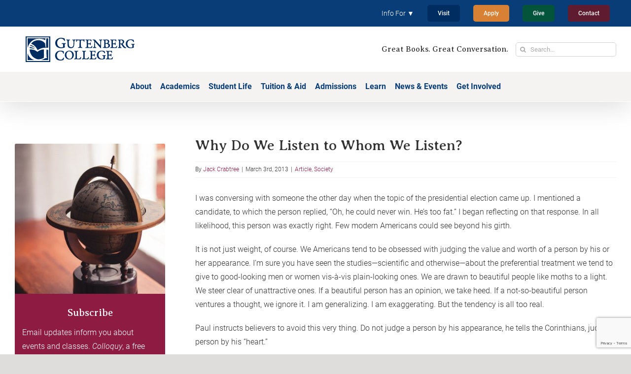

--- FILE ---
content_type: text/html; charset=UTF-8
request_url: https://gutenberg.edu/why-do-we-listen-to-whom-we-listen/
body_size: 24456
content:
<!DOCTYPE html>
<html class="avada-html-layout-wide avada-html-header-position-top" lang="en-US">
<head>
	<meta http-equiv="X-UA-Compatible" content="IE=edge" />
	<meta http-equiv="Content-Type" content="text/html; charset=utf-8"/>
	<meta name="viewport" content="width=device-width, initial-scale=1" />
	<meta name='robots' content='index, follow, max-image-preview:large, max-snippet:-1, max-video-preview:-1' />
	<style>img:is([sizes="auto" i], [sizes^="auto," i]) { contain-intrinsic-size: 3000px 1500px }</style>
	
	<!-- This site is optimized with the Yoast SEO plugin v23.4 - https://yoast.com/wordpress/plugins/seo/ -->
	<title>Why Do We Listen to Whom We Listen? - Gutenberg College</title>
	<link rel="canonical" href="https://gutenberg.edu/why-do-we-listen-to-whom-we-listen/" />
	<meta property="og:locale" content="en_US" />
	<meta property="og:type" content="article" />
	<meta property="og:title" content="Why Do We Listen to Whom We Listen? - Gutenberg College" />
	<meta property="og:description" content="Challenges the way most modern Americans judge the value and worth of a person." />
	<meta property="og:url" content="https://gutenberg.edu/why-do-we-listen-to-whom-we-listen/" />
	<meta property="og:site_name" content="Gutenberg College" />
	<meta property="article:published_time" content="2013-03-03T01:11:30+00:00" />
	<meta name="author" content="Jack Crabtree" />
	<meta name="twitter:card" content="summary_large_image" />
	<meta name="twitter:label1" content="Written by" />
	<meta name="twitter:data1" content="Jack Crabtree" />
	<meta name="twitter:label2" content="Est. reading time" />
	<meta name="twitter:data2" content="5 minutes" />
	<script type="application/ld+json" class="yoast-schema-graph">{"@context":"https://schema.org","@graph":[{"@type":"WebPage","@id":"https://gutenberg.edu/why-do-we-listen-to-whom-we-listen/","url":"https://gutenberg.edu/why-do-we-listen-to-whom-we-listen/","name":"Why Do We Listen to Whom We Listen? - Gutenberg College","isPartOf":{"@id":"https://gutenberg.edu/#website"},"datePublished":"2013-03-03T01:11:30+00:00","dateModified":"2013-03-03T01:11:30+00:00","author":{"@id":"https://gutenberg.edu/#/schema/person/c6ac0f089a78ec2d92f22b511c3e75fb"},"breadcrumb":{"@id":"https://gutenberg.edu/why-do-we-listen-to-whom-we-listen/#breadcrumb"},"inLanguage":"en-US","potentialAction":[{"@type":"ReadAction","target":["https://gutenberg.edu/why-do-we-listen-to-whom-we-listen/"]}]},{"@type":"BreadcrumbList","@id":"https://gutenberg.edu/why-do-we-listen-to-whom-we-listen/#breadcrumb","itemListElement":[{"@type":"ListItem","position":1,"name":"Home","item":"https://gutenberg.edu/"},{"@type":"ListItem","position":2,"name":"Why Do We Listen to Whom We Listen?"}]},{"@type":"WebSite","@id":"https://gutenberg.edu/#website","url":"https://gutenberg.edu/","name":"Gutenberg College","description":"Join the Conversation","potentialAction":[{"@type":"SearchAction","target":{"@type":"EntryPoint","urlTemplate":"https://gutenberg.edu/?s={search_term_string}"},"query-input":{"@type":"PropertyValueSpecification","valueRequired":true,"valueName":"search_term_string"}}],"inLanguage":"en-US"},{"@type":"Person","@id":"https://gutenberg.edu/#/schema/person/c6ac0f089a78ec2d92f22b511c3e75fb","name":"Jack Crabtree","image":{"@type":"ImageObject","inLanguage":"en-US","@id":"https://gutenberg.edu/#/schema/person/image/","url":"https://gutenberg.edu/wp-content/uploads/2019/08/cropped-Crabtree_Jack_author1-96x96.jpg","contentUrl":"https://gutenberg.edu/wp-content/uploads/2019/08/cropped-Crabtree_Jack_author1-96x96.jpg","caption":"Jack Crabtree"},"description":"Jack Crabtree was a tutor at Gutenberg College and the director of McKenzie Study Center, an institute of Gutenberg College, from 1994 to 2016. He joined MSC in 1981, and his teaching there focused on interpretation of the biblical texts and biblical philosophy, the history of philosophy and theology, religious epistemology, and hermeneutics. Jack is a co-author of The Language of God: A Commonsense Approach to Understanding and Applying the Bible, and the author of The Most Real Being: A Biblical and Philosophical Defense of Divine Determinism (Gutenberg College Press). He has a Ph.D. in philosophy.","url":"https://gutenberg.edu/author/jackcrabtree/"}]}</script>
	<!-- / Yoast SEO plugin. -->


<link rel="alternate" type="application/rss+xml" title="Gutenberg College &raquo; Feed" href="https://gutenberg.edu/feed/" />
<link rel="alternate" type="application/rss+xml" title="Gutenberg College &raquo; Comments Feed" href="https://gutenberg.edu/comments/feed/" />
<link rel="alternate" type="text/calendar" title="Gutenberg College &raquo; iCal Feed" href="https://gutenberg.edu/events-calendar/?ical=1" />
					<link rel="shortcut icon" href="https://gutenberg.edu/wp-content/uploads/2019/03/gc_favicon.png" type="image/x-icon" />
		
		
		
				<link rel='stylesheet' id='sbi_styles-css' href='https://gutenberg.edu/wp-content/plugins/instagram-feed/css/sbi-styles.min.css?ver=6.5.0' type='text/css' media='all' />
<link rel='stylesheet' id='essential-grid-plugin-settings-css' href='https://gutenberg.edu/wp-content/plugins/essential-grid/public/assets/css/settings.css?ver=3.0.10' type='text/css' media='all' />
<link rel='stylesheet' id='tp-fontello-css' href='https://gutenberg.edu/wp-content/plugins/essential-grid/public/assets/font/fontello/css/fontello.css?ver=3.0.10' type='text/css' media='all' />
<link rel='stylesheet' id='fusion-dynamic-css-css' href='https://gutenberg.edu/wp-content/uploads/fusion-styles/66ee08bd80895a94f85f98632af3317a.min.css?ver=3.11.10' type='text/css' media='all' />
<link rel='stylesheet' id='avada-fullwidth-md-css' href='https://gutenberg.edu/wp-content/plugins/fusion-builder/assets/css/media/fullwidth-md.min.css?ver=3.11.10' type='text/css' media='only screen and (max-width: 1024px)' />
<link rel='stylesheet' id='avada-fullwidth-sm-css' href='https://gutenberg.edu/wp-content/plugins/fusion-builder/assets/css/media/fullwidth-sm.min.css?ver=3.11.10' type='text/css' media='only screen and (max-width: 640px)' />
<link rel='stylesheet' id='avada-icon-md-css' href='https://gutenberg.edu/wp-content/plugins/fusion-builder/assets/css/media/icon-md.min.css?ver=3.11.10' type='text/css' media='only screen and (max-width: 1024px)' />
<link rel='stylesheet' id='avada-icon-sm-css' href='https://gutenberg.edu/wp-content/plugins/fusion-builder/assets/css/media/icon-sm.min.css?ver=3.11.10' type='text/css' media='only screen and (max-width: 640px)' />
<link rel='stylesheet' id='avada-grid-md-css' href='https://gutenberg.edu/wp-content/plugins/fusion-builder/assets/css/media/grid-md.min.css?ver=7.11.10' type='text/css' media='only screen and (max-width: 1024px)' />
<link rel='stylesheet' id='avada-grid-sm-css' href='https://gutenberg.edu/wp-content/plugins/fusion-builder/assets/css/media/grid-sm.min.css?ver=7.11.10' type='text/css' media='only screen and (max-width: 640px)' />
<link rel='stylesheet' id='avada-image-md-css' href='https://gutenberg.edu/wp-content/plugins/fusion-builder/assets/css/media/image-md.min.css?ver=7.11.10' type='text/css' media='only screen and (max-width: 1024px)' />
<link rel='stylesheet' id='avada-image-sm-css' href='https://gutenberg.edu/wp-content/plugins/fusion-builder/assets/css/media/image-sm.min.css?ver=7.11.10' type='text/css' media='only screen and (max-width: 640px)' />
<link rel='stylesheet' id='avada-social-links-md-css' href='https://gutenberg.edu/wp-content/plugins/fusion-builder/assets/css/media/social-links-md.min.css?ver=7.11.10' type='text/css' media='only screen and (max-width: 1024px)' />
<link rel='stylesheet' id='avada-social-links-sm-css' href='https://gutenberg.edu/wp-content/plugins/fusion-builder/assets/css/media/social-links-sm.min.css?ver=7.11.10' type='text/css' media='only screen and (max-width: 640px)' />
<link rel='stylesheet' id='avada-tabs-lg-min-css' href='https://gutenberg.edu/wp-content/plugins/fusion-builder/assets/css/media/tabs-lg-min.min.css?ver=7.11.10' type='text/css' media='only screen and (min-width: 640px)' />
<link rel='stylesheet' id='avada-tabs-lg-max-css' href='https://gutenberg.edu/wp-content/plugins/fusion-builder/assets/css/media/tabs-lg-max.min.css?ver=7.11.10' type='text/css' media='only screen and (max-width: 640px)' />
<link rel='stylesheet' id='avada-tabs-md-css' href='https://gutenberg.edu/wp-content/plugins/fusion-builder/assets/css/media/tabs-md.min.css?ver=7.11.10' type='text/css' media='only screen and (max-width: 1024px)' />
<link rel='stylesheet' id='avada-tabs-sm-css' href='https://gutenberg.edu/wp-content/plugins/fusion-builder/assets/css/media/tabs-sm.min.css?ver=7.11.10' type='text/css' media='only screen and (max-width: 640px)' />
<link rel='stylesheet' id='awb-title-md-css' href='https://gutenberg.edu/wp-content/plugins/fusion-builder/assets/css/media/title-md.min.css?ver=3.11.10' type='text/css' media='only screen and (max-width: 1024px)' />
<link rel='stylesheet' id='awb-title-sm-css' href='https://gutenberg.edu/wp-content/plugins/fusion-builder/assets/css/media/title-sm.min.css?ver=3.11.10' type='text/css' media='only screen and (max-width: 640px)' />
<link rel='stylesheet' id='avada-swiper-md-css' href='https://gutenberg.edu/wp-content/plugins/fusion-builder/assets/css/media/swiper-md.min.css?ver=7.11.10' type='text/css' media='only screen and (max-width: 1024px)' />
<link rel='stylesheet' id='avada-swiper-sm-css' href='https://gutenberg.edu/wp-content/plugins/fusion-builder/assets/css/media/swiper-sm.min.css?ver=7.11.10' type='text/css' media='only screen and (max-width: 640px)' />
<link rel='stylesheet' id='avada-post-cards-md-css' href='https://gutenberg.edu/wp-content/plugins/fusion-builder/assets/css/media/post-cards-md.min.css?ver=7.11.10' type='text/css' media='only screen and (max-width: 1024px)' />
<link rel='stylesheet' id='avada-post-cards-sm-css' href='https://gutenberg.edu/wp-content/plugins/fusion-builder/assets/css/media/post-cards-sm.min.css?ver=7.11.10' type='text/css' media='only screen and (max-width: 640px)' />
<link rel='stylesheet' id='awb-layout-colums-md-css' href='https://gutenberg.edu/wp-content/plugins/fusion-builder/assets/css/media/layout-columns-md.min.css?ver=3.11.10' type='text/css' media='only screen and (max-width: 1024px)' />
<link rel='stylesheet' id='awb-layout-colums-sm-css' href='https://gutenberg.edu/wp-content/plugins/fusion-builder/assets/css/media/layout-columns-sm.min.css?ver=3.11.10' type='text/css' media='only screen and (max-width: 640px)' />
<link rel='stylesheet' id='avada-max-1c-css' href='https://gutenberg.edu/wp-content/themes/Avada/assets/css/media/max-1c.min.css?ver=7.11.10' type='text/css' media='only screen and (max-width: 640px)' />
<link rel='stylesheet' id='avada-max-2c-css' href='https://gutenberg.edu/wp-content/themes/Avada/assets/css/media/max-2c.min.css?ver=7.11.10' type='text/css' media='only screen and (max-width: 672px)' />
<link rel='stylesheet' id='avada-min-2c-max-3c-css' href='https://gutenberg.edu/wp-content/themes/Avada/assets/css/media/min-2c-max-3c.min.css?ver=7.11.10' type='text/css' media='only screen and (min-width: 672px) and (max-width: 704px)' />
<link rel='stylesheet' id='avada-min-3c-max-4c-css' href='https://gutenberg.edu/wp-content/themes/Avada/assets/css/media/min-3c-max-4c.min.css?ver=7.11.10' type='text/css' media='only screen and (min-width: 704px) and (max-width: 736px)' />
<link rel='stylesheet' id='avada-min-4c-max-5c-css' href='https://gutenberg.edu/wp-content/themes/Avada/assets/css/media/min-4c-max-5c.min.css?ver=7.11.10' type='text/css' media='only screen and (min-width: 736px) and (max-width: 768px)' />
<link rel='stylesheet' id='avada-min-5c-max-6c-css' href='https://gutenberg.edu/wp-content/themes/Avada/assets/css/media/min-5c-max-6c.min.css?ver=7.11.10' type='text/css' media='only screen and (min-width: 768px) and (max-width: 800px)' />
<link rel='stylesheet' id='avada-min-shbp-css' href='https://gutenberg.edu/wp-content/themes/Avada/assets/css/media/min-shbp.min.css?ver=7.11.10' type='text/css' media='only screen and (min-width: 801px)' />
<link rel='stylesheet' id='avada-min-shbp-header-legacy-css' href='https://gutenberg.edu/wp-content/themes/Avada/assets/css/media/min-shbp-header-legacy.min.css?ver=7.11.10' type='text/css' media='only screen and (min-width: 801px)' />
<link rel='stylesheet' id='avada-max-shbp-css' href='https://gutenberg.edu/wp-content/themes/Avada/assets/css/media/max-shbp.min.css?ver=7.11.10' type='text/css' media='only screen and (max-width: 800px)' />
<link rel='stylesheet' id='avada-max-shbp-header-legacy-css' href='https://gutenberg.edu/wp-content/themes/Avada/assets/css/media/max-shbp-header-legacy.min.css?ver=7.11.10' type='text/css' media='only screen and (max-width: 800px)' />
<link rel='stylesheet' id='avada-max-sh-shbp-css' href='https://gutenberg.edu/wp-content/themes/Avada/assets/css/media/max-sh-shbp.min.css?ver=7.11.10' type='text/css' media='only screen and (max-width: 800px)' />
<link rel='stylesheet' id='avada-max-sh-shbp-header-legacy-css' href='https://gutenberg.edu/wp-content/themes/Avada/assets/css/media/max-sh-shbp-header-legacy.min.css?ver=7.11.10' type='text/css' media='only screen and (max-width: 800px)' />
<link rel='stylesheet' id='avada-min-768-max-1024-p-css' href='https://gutenberg.edu/wp-content/themes/Avada/assets/css/media/min-768-max-1024-p.min.css?ver=7.11.10' type='text/css' media='only screen and (min-device-width: 768px) and (max-device-width: 1024px) and (orientation: portrait)' />
<link rel='stylesheet' id='avada-min-768-max-1024-p-header-legacy-css' href='https://gutenberg.edu/wp-content/themes/Avada/assets/css/media/min-768-max-1024-p-header-legacy.min.css?ver=7.11.10' type='text/css' media='only screen and (min-device-width: 768px) and (max-device-width: 1024px) and (orientation: portrait)' />
<link rel='stylesheet' id='avada-min-768-max-1024-l-css' href='https://gutenberg.edu/wp-content/themes/Avada/assets/css/media/min-768-max-1024-l.min.css?ver=7.11.10' type='text/css' media='only screen and (min-device-width: 768px) and (max-device-width: 1024px) and (orientation: landscape)' />
<link rel='stylesheet' id='avada-min-768-max-1024-l-header-legacy-css' href='https://gutenberg.edu/wp-content/themes/Avada/assets/css/media/min-768-max-1024-l-header-legacy.min.css?ver=7.11.10' type='text/css' media='only screen and (min-device-width: 768px) and (max-device-width: 1024px) and (orientation: landscape)' />
<link rel='stylesheet' id='avada-max-sh-cbp-css' href='https://gutenberg.edu/wp-content/themes/Avada/assets/css/media/max-sh-cbp.min.css?ver=7.11.10' type='text/css' media='only screen and (max-width: 800px)' />
<link rel='stylesheet' id='avada-max-sh-sbp-css' href='https://gutenberg.edu/wp-content/themes/Avada/assets/css/media/max-sh-sbp.min.css?ver=7.11.10' type='text/css' media='only screen and (max-width: 800px)' />
<link rel='stylesheet' id='avada-max-sh-640-css' href='https://gutenberg.edu/wp-content/themes/Avada/assets/css/media/max-sh-640.min.css?ver=7.11.10' type='text/css' media='only screen and (max-width: 640px)' />
<link rel='stylesheet' id='avada-max-shbp-18-css' href='https://gutenberg.edu/wp-content/themes/Avada/assets/css/media/max-shbp-18.min.css?ver=7.11.10' type='text/css' media='only screen and (max-width: 782px)' />
<link rel='stylesheet' id='avada-max-shbp-32-css' href='https://gutenberg.edu/wp-content/themes/Avada/assets/css/media/max-shbp-32.min.css?ver=7.11.10' type='text/css' media='only screen and (max-width: 768px)' />
<link rel='stylesheet' id='avada-min-sh-cbp-css' href='https://gutenberg.edu/wp-content/themes/Avada/assets/css/media/min-sh-cbp.min.css?ver=7.11.10' type='text/css' media='only screen and (min-width: 800px)' />
<link rel='stylesheet' id='avada-max-640-css' href='https://gutenberg.edu/wp-content/themes/Avada/assets/css/media/max-640.min.css?ver=7.11.10' type='text/css' media='only screen and (max-device-width: 640px)' />
<link rel='stylesheet' id='avada-max-main-css' href='https://gutenberg.edu/wp-content/themes/Avada/assets/css/media/max-main.min.css?ver=7.11.10' type='text/css' media='only screen and (max-width: 800px)' />
<link rel='stylesheet' id='avada-max-cbp-css' href='https://gutenberg.edu/wp-content/themes/Avada/assets/css/media/max-cbp.min.css?ver=7.11.10' type='text/css' media='only screen and (max-width: 800px)' />
<link rel='stylesheet' id='avada-max-640-gravity-css' href='https://gutenberg.edu/wp-content/themes/Avada/assets/css/media/max-640-gravity.min.css?ver=7.11.10' type='text/css' media='only screen and (max-device-width: 640px)' />
<link rel='stylesheet' id='avada-max-sh-cbp-gravity-css' href='https://gutenberg.edu/wp-content/themes/Avada/assets/css/media/max-sh-cbp-gravity.min.css?ver=7.11.10' type='text/css' media='only screen and (max-width: 800px)' />
<link rel='stylesheet' id='avada-max-sh-cbp-cf7-css' href='https://gutenberg.edu/wp-content/themes/Avada/assets/css/media/max-sh-cbp-cf7.min.css?ver=7.11.10' type='text/css' media='only screen and (max-width: 800px)' />
<link rel='stylesheet' id='avada-max-768-ec-css' href='https://gutenberg.edu/wp-content/themes/Avada/assets/css/media/max-768-ec.min.css?ver=7.11.10' type='text/css' media='only screen and (max-width: 768px)' />
<link rel='stylesheet' id='avada-max-sh-cbp-ec-css' href='https://gutenberg.edu/wp-content/themes/Avada/assets/css/media/max-sh-cbp-ec.min.css?ver=7.11.10' type='text/css' media='only screen and (max-width: 800px)' />
<link rel='stylesheet' id='avada-max-sh-cbp-social-sharing-css' href='https://gutenberg.edu/wp-content/themes/Avada/assets/css/media/max-sh-cbp-social-sharing.min.css?ver=7.11.10' type='text/css' media='only screen and (max-width: 800px)' />
<link rel='stylesheet' id='fb-max-sh-cbp-css' href='https://gutenberg.edu/wp-content/plugins/fusion-builder/assets/css/media/max-sh-cbp.min.css?ver=3.11.10' type='text/css' media='only screen and (max-width: 800px)' />
<link rel='stylesheet' id='fb-min-768-max-1024-p-css' href='https://gutenberg.edu/wp-content/plugins/fusion-builder/assets/css/media/min-768-max-1024-p.min.css?ver=3.11.10' type='text/css' media='only screen and (min-device-width: 768px) and (max-device-width: 1024px) and (orientation: portrait)' />
<link rel='stylesheet' id='fb-max-640-css' href='https://gutenberg.edu/wp-content/plugins/fusion-builder/assets/css/media/max-640.min.css?ver=3.11.10' type='text/css' media='only screen and (max-device-width: 640px)' />
<link rel='stylesheet' id='fb-max-1c-css' href='https://gutenberg.edu/wp-content/plugins/fusion-builder/assets/css/media/max-1c.css?ver=3.11.10' type='text/css' media='only screen and (max-width: 640px)' />
<link rel='stylesheet' id='fb-max-2c-css' href='https://gutenberg.edu/wp-content/plugins/fusion-builder/assets/css/media/max-2c.css?ver=3.11.10' type='text/css' media='only screen and (max-width: 672px)' />
<link rel='stylesheet' id='fb-min-2c-max-3c-css' href='https://gutenberg.edu/wp-content/plugins/fusion-builder/assets/css/media/min-2c-max-3c.css?ver=3.11.10' type='text/css' media='only screen and (min-width: 672px) and (max-width: 704px)' />
<link rel='stylesheet' id='fb-min-3c-max-4c-css' href='https://gutenberg.edu/wp-content/plugins/fusion-builder/assets/css/media/min-3c-max-4c.css?ver=3.11.10' type='text/css' media='only screen and (min-width: 704px) and (max-width: 736px)' />
<link rel='stylesheet' id='fb-min-4c-max-5c-css' href='https://gutenberg.edu/wp-content/plugins/fusion-builder/assets/css/media/min-4c-max-5c.css?ver=3.11.10' type='text/css' media='only screen and (min-width: 736px) and (max-width: 768px)' />
<link rel='stylesheet' id='fb-min-5c-max-6c-css' href='https://gutenberg.edu/wp-content/plugins/fusion-builder/assets/css/media/min-5c-max-6c.css?ver=3.11.10' type='text/css' media='only screen and (min-width: 768px) and (max-width: 800px)' />
<script type="text/javascript" src="https://gutenberg.edu/wp-includes/js/jquery/jquery.min.js?ver=3.7.1" id="jquery-core-js"></script>
<link rel="https://api.w.org/" href="https://gutenberg.edu/wp-json/" /><link rel="alternate" title="JSON" type="application/json" href="https://gutenberg.edu/wp-json/wp/v2/posts/5540" /><link rel="EditURI" type="application/rsd+xml" title="RSD" href="https://gutenberg.edu/xmlrpc.php?rsd" />
<link rel='shortlink' href='https://gutenberg.edu/?p=5540' />
<link rel="alternate" title="oEmbed (JSON)" type="application/json+oembed" href="https://gutenberg.edu/wp-json/oembed/1.0/embed?url=https%3A%2F%2Fgutenberg.edu%2Fwhy-do-we-listen-to-whom-we-listen%2F" />
<link rel="alternate" title="oEmbed (XML)" type="text/xml+oembed" href="https://gutenberg.edu/wp-json/oembed/1.0/embed?url=https%3A%2F%2Fgutenberg.edu%2Fwhy-do-we-listen-to-whom-we-listen%2F&#038;format=xml" />
<meta name="tec-api-version" content="v1"><meta name="tec-api-origin" content="https://gutenberg.edu"><link rel="alternate" href="https://gutenberg.edu/wp-json/tribe/events/v1/" /><style type="text/css" id="css-fb-visibility">@media screen and (max-width: 640px){.fusion-no-small-visibility{display:none !important;}body .sm-text-align-center{text-align:center !important;}body .sm-text-align-left{text-align:left !important;}body .sm-text-align-right{text-align:right !important;}body .sm-flex-align-center{justify-content:center !important;}body .sm-flex-align-flex-start{justify-content:flex-start !important;}body .sm-flex-align-flex-end{justify-content:flex-end !important;}body .sm-mx-auto{margin-left:auto !important;margin-right:auto !important;}body .sm-ml-auto{margin-left:auto !important;}body .sm-mr-auto{margin-right:auto !important;}body .fusion-absolute-position-small{position:absolute;top:auto;width:100%;}.awb-sticky.awb-sticky-small{ position: sticky; top: var(--awb-sticky-offset,0); }}@media screen and (min-width: 641px) and (max-width: 1024px){.fusion-no-medium-visibility{display:none !important;}body .md-text-align-center{text-align:center !important;}body .md-text-align-left{text-align:left !important;}body .md-text-align-right{text-align:right !important;}body .md-flex-align-center{justify-content:center !important;}body .md-flex-align-flex-start{justify-content:flex-start !important;}body .md-flex-align-flex-end{justify-content:flex-end !important;}body .md-mx-auto{margin-left:auto !important;margin-right:auto !important;}body .md-ml-auto{margin-left:auto !important;}body .md-mr-auto{margin-right:auto !important;}body .fusion-absolute-position-medium{position:absolute;top:auto;width:100%;}.awb-sticky.awb-sticky-medium{ position: sticky; top: var(--awb-sticky-offset,0); }}@media screen and (min-width: 1025px){.fusion-no-large-visibility{display:none !important;}body .lg-text-align-center{text-align:center !important;}body .lg-text-align-left{text-align:left !important;}body .lg-text-align-right{text-align:right !important;}body .lg-flex-align-center{justify-content:center !important;}body .lg-flex-align-flex-start{justify-content:flex-start !important;}body .lg-flex-align-flex-end{justify-content:flex-end !important;}body .lg-mx-auto{margin-left:auto !important;margin-right:auto !important;}body .lg-ml-auto{margin-left:auto !important;}body .lg-mr-auto{margin-right:auto !important;}body .fusion-absolute-position-large{position:absolute;top:auto;width:100%;}.awb-sticky.awb-sticky-large{ position: sticky; top: var(--awb-sticky-offset,0); }}</style>		<script type="text/javascript">
			var doc = document.documentElement;
			doc.setAttribute( 'data-useragent', navigator.userAgent );
		</script>
		<!-- Global site tag (gtag.js) - Google Analytics -->
<!-- Includes GA stats from previous site, 2011-2020 -->
<script async src="https://www.googletagmanager.com/gtag/js?id=UA-2612766-4"></script>
<script>
  window.dataLayer = window.dataLayer || [];
  function gtag(){dataLayer.push(arguments);}
  gtag('js', new Date());

  gtag('config', 'UA-2612766-4');
</script>

<!-- Global site tag (gtag.js) - Google Analytics -->
<!-- New GA property, starts 2020 -->
<!-- Global site tag (gtag.js) - Google Analytics -->
<script async src="https://www.googletagmanager.com/gtag/js?id=UA-2612766-9"></script>
<script>
  window.dataLayer = window.dataLayer || [];
  function gtag(){dataLayer.push(arguments);}
  gtag('js', new Date());

  gtag('config', 'UA-2612766-9');
</script>
	</head>

<body class="wp-singular post-template-default single single-post postid-5540 single-format-standard wp-theme-Avada tribe-no-js has-sidebar fusion-image-hovers fusion-pagination-sizing fusion-button_type-flat fusion-button_span-no fusion-button_gradient-linear avada-image-rollover-circle-no avada-image-rollover-no fusion-body ltr fusion-sticky-header no-tablet-sticky-header no-mobile-sticky-header no-mobile-slidingbar no-desktop-totop no-mobile-totop fusion-disable-outline fusion-sub-menu-fade mobile-logo-pos-left layout-wide-mode avada-has-boxed-modal-shadow-none layout-scroll-offset-full avada-has-zero-margin-offset-top fusion-top-header menu-text-align-center mobile-menu-design-modern fusion-show-pagination-text fusion-header-layout-v4 avada-responsive avada-footer-fx-none avada-menu-highlight-style-background fusion-search-form-clean fusion-main-menu-search-dropdown fusion-avatar-square avada-sticky-shrinkage avada-blog-layout-large avada-blog-archive-layout-large avada-ec-not-100-width avada-ec-meta-layout-sidebar avada-header-shadow-yes avada-menu-icon-position-left avada-has-megamenu-shadow avada-has-pagetitle-bg-full avada-has-mobile-menu-search avada-has-breadcrumb-mobile-hidden avada-has-titlebar-hide avada-has-footer-widget-bg-image avada-has-pagination-padding avada-flyout-menu-direction-top avada-ec-views-v2" data-awb-post-id="5540">
		<a class="skip-link screen-reader-text" href="#content">Skip to content</a>

	<div id="boxed-wrapper">
		
		<div id="wrapper" class="fusion-wrapper">
			<div id="home" style="position:relative;top:-1px;"></div>
							
					
			<header class="fusion-header-wrapper fusion-header-shadow">
				<div class="fusion-header-v4 fusion-logo-alignment fusion-logo-left fusion-sticky-menu-1 fusion-sticky-logo-1 fusion-mobile-logo- fusion-sticky-menu-only fusion-header-menu-align-center fusion-mobile-menu-design-modern">
					
<div class="fusion-secondary-header">
	<div class="fusion-row">
							<div class="fusion-alignright">
				<nav class="fusion-secondary-menu" role="navigation" aria-label="Secondary Menu"><ul id="menu-secondary-nav" class="menu"><li  id="menu-item-6179"  class="menu-item menu-item-type-custom menu-item-object-custom menu-item-has-children menu-item-6179 fusion-dropdown-menu"  data-item-id="6179"><a  class="fusion-background-highlight"><span class="menu-text">Info For ▼</span></a><ul class="sub-menu"><li  id="menu-item-479"  class="menu-item menu-item-type-post_type menu-item-object-page menu-item-479 fusion-dropdown-submenu" ><a  href="https://gutenberg.edu/info-for/prospective-students/" class="fusion-background-highlight"><span>Info for: Prospective Students</span></a></li><li  id="menu-item-16966"  class="menu-item menu-item-type-post_type menu-item-object-page menu-item-16966 fusion-dropdown-submenu" ><a  href="https://gutenberg.edu/info-for/friends/" class="fusion-background-highlight"><span>Info for: Friends of Gutenberg</span></a></li><li  id="menu-item-478"  class="menu-item menu-item-type-post_type menu-item-object-page menu-item-478 fusion-dropdown-submenu" ><a  href="https://gutenberg.edu/info-for/current-students/" class="fusion-background-highlight"><span>Info for: Current Students</span></a></li><li  id="menu-item-475"  class="menu-item menu-item-type-post_type menu-item-object-page menu-item-475 fusion-dropdown-submenu" ><a  href="https://gutenberg.edu/info-for/alumni/" class="fusion-background-highlight"><span>Info for: Alumni</span></a></li><li  id="menu-item-476"  class="menu-item menu-item-type-post_type menu-item-object-page menu-item-476 fusion-dropdown-submenu" ><a  href="https://gutenberg.edu/info-for/parents/" class="fusion-background-highlight"><span>Info for: Parents</span></a></li><li  id="menu-item-1517"  class="menu-item menu-item-type-post_type menu-item-object-page menu-item-1517 fusion-dropdown-submenu" ><a  href="https://gutenberg.edu/info-for/faculty-staff-board/" class="fusion-background-highlight"><span>Info for: Faculty, Staff, &#038; Board</span></a></li></ul></li><li  id="menu-item-5070"  class="menu-item menu-item-type-post_type menu-item-object-page menu-item-5070 fusion-menu-item-button"  data-item-id="5070"><a  href="https://gutenberg.edu/get-involved/visit/" class="fusion-background-highlight"><span class="menu-text fusion-button button-default button-small">Visit</span></a></li><li  id="menu-item-7710"  class="menu-item menu-item-type-post_type menu-item-object-page menu-item-7710 fusion-menu-item-button"  data-item-id="7710"><a  href="https://gutenberg.edu/admissions/how-to-apply/" class="fusion-background-highlight"><span class="menu-text fusion-button button-default button-small">Apply</span></a></li><li  id="menu-item-17890"  class="menu-item menu-item-type-post_type menu-item-object-page menu-item-17890 fusion-menu-item-button"  data-item-id="17890"><a  href="https://gutenberg.edu/get-involved/give/" class="fusion-background-highlight"><span class="menu-text fusion-button button-default button-small">Give</span></a></li><li  id="menu-item-912"  class="menu-item menu-item-type-post_type menu-item-object-page menu-item-912 fusion-menu-item-button"  data-item-id="912"><a  href="https://gutenberg.edu/contact-us/" class="fusion-background-highlight"><span class="menu-text fusion-button button-default button-small">Contact</span></a></li></ul></nav><nav class="fusion-mobile-nav-holder fusion-mobile-menu-text-align-left" aria-label="Secondary Mobile Menu"></nav>			</div>
			</div>
</div>
<div class="fusion-header-sticky-height"></div>
<div class="fusion-sticky-header-wrapper"> <!-- start fusion sticky header wrapper -->
	<div class="fusion-header">
		<div class="fusion-row">
							<div class="fusion-logo" data-margin-top="0px" data-margin-bottom="0px" data-margin-left="0px" data-margin-right="0px">
			<a class="fusion-logo-link"  href="https://gutenberg.edu/" >

						<!-- standard logo -->
			<img src="https://gutenberg.edu/wp-content/uploads/2019/03/cg_logo_blue_small.png" srcset="https://gutenberg.edu/wp-content/uploads/2019/03/cg_logo_blue_small.png 1x, https://gutenberg.edu/wp-content/uploads/2019/03/cg_logo_blue_retina.png 2x" width="265" height="70" style="max-height:70px;height:auto;" alt="Gutenberg College Logo" data-retina_logo_url="https://gutenberg.edu/wp-content/uploads/2019/03/cg_logo_blue_retina.png" class="fusion-standard-logo" />

			
											<!-- sticky header logo -->
				<img src="https://gutenberg.edu/wp-content/uploads/2019/03/cg_logo_white_small.png" srcset="https://gutenberg.edu/wp-content/uploads/2019/03/cg_logo_white_small.png 1x, https://gutenberg.edu/wp-content/uploads/2019/03/cg_logo_white_retina.png 2x" width="265" height="70" style="max-height:70px;height:auto;" alt="Gutenberg College Logo" data-retina_logo_url="https://gutenberg.edu/wp-content/uploads/2019/03/cg_logo_white_retina.png" class="fusion-sticky-logo" />
					</a>
		
<div class="fusion-header-content-3-wrapper">
			<h3 class="fusion-header-tagline">
			Great Books. Great Conversation. 		</h3>
		<div class="fusion-secondary-menu-search">
					<form role="search" class="searchform fusion-search-form  fusion-live-search fusion-search-form-clean" method="get" action="https://gutenberg.edu/">
			<div class="fusion-search-form-content">

				
				<div class="fusion-search-field search-field">
					<label><span class="screen-reader-text">Search for:</span>
													<input type="search" class="s fusion-live-search-input" name="s" id="fusion-live-search-input-0" autocomplete="off" placeholder="Search..." required aria-required="true" aria-label="Search..."/>
											</label>
				</div>
				<div class="fusion-search-button search-button">
					<input type="submit" class="fusion-search-submit searchsubmit" aria-label="Search" value="&#xf002;" />
										<div class="fusion-slider-loading"></div>
									</div>

				
			</div>


							<div class="fusion-search-results-wrapper"><div class="fusion-search-results"></div></div>
			
		</form>
				</div>
	</div>
</div>
								<div class="fusion-mobile-menu-icons">
							<a href="#" class="fusion-icon awb-icon-bars" aria-label="Toggle mobile menu" aria-expanded="false"></a>
		
					<a href="#" class="fusion-icon awb-icon-search" aria-label="Toggle mobile search"></a>
		
		
			</div>
			
					</div>
	</div>
	<div class="fusion-secondary-main-menu">
		<div class="fusion-row">
			<nav class="fusion-main-menu" aria-label="Main Menu"><ul id="menu-how-to-apply" class="fusion-menu"><li  id="menu-item-1011"  class="menu-item menu-item-type-custom menu-item-object-custom menu-item-has-children menu-item-1011 fusion-dropdown-menu"  data-item-id="1011"><a  class="fusion-background-highlight"><span class="menu-text">About</span></a><ul class="sub-menu"><li  id="menu-item-434"  class="menu-item menu-item-type-post_type menu-item-object-page menu-item-434 fusion-dropdown-submenu" ><a  href="https://gutenberg.edu/about/" class="fusion-background-highlight"><span>About Overview</span></a></li><li  id="menu-item-437"  class="menu-item menu-item-type-post_type menu-item-object-page menu-item-437 fusion-dropdown-submenu" ><a  href="https://gutenberg.edu/about/mission-philosophy-of-education/" class="fusion-background-highlight"><span>Mission &#038; Philosophy of Education Statement</span></a></li><li  id="menu-item-1564"  class="menu-item menu-item-type-post_type menu-item-object-page menu-item-1564 fusion-dropdown-submenu" ><a  href="https://gutenberg.edu/about/biblical-foundation-statement/" class="fusion-background-highlight"><span>Biblical Foundation Statement</span></a></li><li  id="menu-item-1565"  class="menu-item menu-item-type-post_type menu-item-object-page menu-item-1565 fusion-dropdown-submenu" ><a  href="https://gutenberg.edu/about/ethics-statement/" class="fusion-background-highlight"><span>Ethics Statement</span></a></li><li  id="menu-item-435"  class="menu-item menu-item-type-post_type menu-item-object-page menu-item-435 fusion-dropdown-submenu" ><a  href="https://gutenberg.edu/about/history/" class="fusion-background-highlight"><span>The History of Gutenberg College</span></a></li><li  id="menu-item-436"  class="menu-item menu-item-type-post_type menu-item-object-page menu-item-436 fusion-dropdown-submenu" ><a  href="https://gutenberg.edu/about/faculty-staff/" class="fusion-background-highlight"><span>Faculty &#038; Staff</span></a></li><li  id="menu-item-5339"  class="menu-item menu-item-type-post_type menu-item-object-page menu-item-5339 fusion-dropdown-submenu" ><a  href="https://gutenberg.edu/about/board-of-governors/" class="fusion-background-highlight"><span>Board of Governors</span></a></li><li  id="menu-item-7520"  class="menu-item menu-item-type-post_type menu-item-object-page menu-item-7520 fusion-dropdown-submenu" ><a  href="https://gutenberg.edu/about/national-advisory-board/" class="fusion-background-highlight"><span>National Advisory Board</span></a></li><li  id="menu-item-438"  class="menu-item menu-item-type-post_type menu-item-object-page menu-item-438 fusion-dropdown-submenu" ><a  href="https://gutenberg.edu/about/school-profile/" class="fusion-background-highlight"><span>School Profile</span></a></li></ul></li><li  id="menu-item-1012"  class="menu-item menu-item-type-custom menu-item-object-custom menu-item-has-children menu-item-1012 fusion-dropdown-menu"  data-item-id="1012"><a  class="fusion-background-highlight"><span class="menu-text">Academics</span></a><ul class="sub-menu"><li  id="menu-item-439"  class="menu-item menu-item-type-post_type menu-item-object-page menu-item-439 fusion-dropdown-submenu" ><a  href="https://gutenberg.edu/academics/" class="fusion-background-highlight"><span>Academics Overview</span></a></li><li  id="menu-item-441"  class="menu-item menu-item-type-post_type menu-item-object-page menu-item-441 fusion-dropdown-submenu" ><a  href="https://gutenberg.edu/academics/degree-program-classes/" class="fusion-background-highlight"><span>Degree Program &#038; Classes</span></a></li><li  id="menu-item-6168"  class="menu-item menu-item-type-custom menu-item-object-custom menu-item-6168 fusion-dropdown-submenu" ><a  target="_blank" rel="noopener noreferrer" href="/documents/catalog.pdf" class="fusion-background-highlight"><span><span class="fusion-megamenu-icon"><i class="glyphicon fa-file-pdf fas" aria-hidden="true"></i></span>Academic Catalog</span></a></li><li  id="menu-item-6780"  class="menu-item menu-item-type-post_type menu-item-object-page menu-item-6780 fusion-dropdown-submenu" ><a  href="https://gutenberg.edu/academics/degree-program-classes/academic-calendar/" class="fusion-background-highlight"><span><span class="fusion-megamenu-icon"><i class="glyphicon fa-calendar-alt fas" aria-hidden="true"></i></span>Academic Calendar</span></a></li><li  id="menu-item-440"  class="menu-item menu-item-type-post_type menu-item-object-page menu-item-440 fusion-dropdown-submenu" ><a  href="https://gutenberg.edu/academics/subjects/" class="fusion-background-highlight"><span>Subjects</span></a></li><li  id="menu-item-442"  class="menu-item menu-item-type-post_type menu-item-object-page menu-item-442 fusion-dropdown-submenu" ><a  href="https://gutenberg.edu/academics/reading-list/" class="fusion-background-highlight"><span>Reading List</span></a></li><li  id="menu-item-1473"  class="menu-item menu-item-type-post_type menu-item-object-page menu-item-1473 fusion-dropdown-submenu" ><a  href="https://gutenberg.edu/academics/study-abroad/" class="fusion-background-highlight"><span>Study Abroad</span></a></li></ul></li><li  id="menu-item-1013"  class="menu-item menu-item-type-custom menu-item-object-custom menu-item-has-children menu-item-1013 fusion-dropdown-menu"  data-item-id="1013"><a  class="fusion-background-highlight"><span class="menu-text">Student Life</span></a><ul class="sub-menu"><li  id="menu-item-445"  class="menu-item menu-item-type-post_type menu-item-object-page menu-item-445 fusion-dropdown-submenu" ><a  href="https://gutenberg.edu/student-life/" class="fusion-background-highlight"><span>Student Life Overview</span></a></li><li  id="menu-item-447"  class="menu-item menu-item-type-post_type menu-item-object-page menu-item-447 fusion-dropdown-submenu" ><a  href="https://gutenberg.edu/student-life/residence-program/" class="fusion-background-highlight"><span>Residence Program</span></a></li><li  id="menu-item-448"  class="menu-item menu-item-type-post_type menu-item-object-page menu-item-448 fusion-dropdown-submenu" ><a  href="https://gutenberg.edu/student-life/living-in-eugene-or/" class="fusion-background-highlight"><span>Living in Eugene, Oregon</span></a></li><li  id="menu-item-1488"  class="menu-item menu-item-type-post_type menu-item-object-page menu-item-1488 fusion-dropdown-submenu" ><a  href="https://gutenberg.edu/student-life/spiritual-life/" class="fusion-background-highlight"><span>Spiritual Life</span></a></li><li  id="menu-item-1489"  class="menu-item menu-item-type-post_type menu-item-object-page menu-item-1489 fusion-dropdown-submenu" ><a  href="https://gutenberg.edu/student-life/the-arts/" class="fusion-background-highlight"><span>The Arts</span></a></li><li  id="menu-item-1474"  class="menu-item menu-item-type-post_type menu-item-object-page menu-item-1474 fusion-dropdown-submenu" ><a  href="https://gutenberg.edu/student-life/career-and-calling/" class="fusion-background-highlight"><span>Career and Calling</span></a></li></ul></li><li  id="menu-item-1014"  class="menu-item menu-item-type-custom menu-item-object-custom menu-item-has-children menu-item-1014 fusion-dropdown-menu"  data-item-id="1014"><a  class="fusion-background-highlight"><span class="menu-text">Tuition &#038; Aid</span></a><ul class="sub-menu"><li  id="menu-item-991"  class="menu-item menu-item-type-post_type menu-item-object-page menu-item-991 fusion-dropdown-submenu" ><a  href="https://gutenberg.edu/tuition-aid/" class="fusion-background-highlight"><span>Tuition &#038; Aid Overview</span></a></li><li  id="menu-item-452"  class="menu-item menu-item-type-post_type menu-item-object-page menu-item-452 fusion-dropdown-submenu" ><a  href="https://gutenberg.edu/tuition-aid/tuition/" class="fusion-background-highlight"><span>Tuition &#038; Fees</span></a></li><li  id="menu-item-453"  class="menu-item menu-item-type-post_type menu-item-object-page menu-item-453 fusion-dropdown-submenu" ><a  href="https://gutenberg.edu/tuition-aid/financial-aid/" class="fusion-background-highlight"><span>Financial Aid</span></a></li><li  id="menu-item-575"  class="menu-item menu-item-type-post_type menu-item-object-page menu-item-575 fusion-dropdown-submenu" ><a  href="https://gutenberg.edu/tuition-aid/grants/" class="fusion-background-highlight"><span>Grants</span></a></li></ul></li><li  id="menu-item-1374"  class="menu-item menu-item-type-custom menu-item-object-custom menu-item-has-children menu-item-1374 fusion-dropdown-menu"  data-item-id="1374"><a  class="fusion-background-highlight"><span class="menu-text">Admissions</span></a><ul class="sub-menu"><li  id="menu-item-1314"  class="menu-item menu-item-type-post_type menu-item-object-page menu-item-1314 fusion-dropdown-submenu" ><a  href="https://gutenberg.edu/admissions/" class="fusion-background-highlight"><span>Admissions Overview</span></a></li><li  id="menu-item-1322"  class="menu-item menu-item-type-post_type menu-item-object-page menu-item-1322 fusion-dropdown-submenu" ><a  href="https://gutenberg.edu/admissions/applicant-profile/" class="fusion-background-highlight"><span>Applicant Profile</span></a></li><li  id="menu-item-7295"  class="menu-item menu-item-type-post_type menu-item-object-page menu-item-7295 fusion-dropdown-submenu" ><a  href="https://gutenberg.edu/admissions/college-counseling/" class="fusion-background-highlight"><span>College Counseling</span></a></li><li  id="menu-item-1313"  class="menu-item menu-item-type-post_type menu-item-object-page menu-item-1313 fusion-dropdown-submenu" ><a  href="https://gutenberg.edu/admissions/how-to-apply/" class="fusion-background-highlight"><span>How to Apply</span></a></li><li  id="menu-item-11761"  class="menu-item menu-item-type-custom menu-item-object-custom menu-item-11761 fusion-dropdown-submenu" ><a  href="https://gutenberg.z2systems.com/neonPage.jsp?pageId=63&#038;" class="fusion-background-highlight"><span>Continue Your Application</span></a></li></ul></li><li  id="menu-item-5592"  class="menu-item menu-item-type-custom menu-item-object-custom menu-item-has-children menu-item-5592 fusion-dropdown-menu"  data-item-id="5592"><a  class="fusion-background-highlight"><span class="menu-text">Learn</span></a><ul class="sub-menu"><li  id="menu-item-5588"  class="menu-item menu-item-type-post_type menu-item-object-page menu-item-5588 fusion-dropdown-submenu" ><a  href="https://gutenberg.edu/lifelong-learning/" class="fusion-background-highlight"><span>Learn Overview</span></a></li><li  id="menu-item-5590"  class="menu-item menu-item-type-post_type menu-item-object-page menu-item-5590 fusion-dropdown-submenu" ><a  href="https://gutenberg.edu/lifelong-learning/articles/" class="fusion-background-highlight"><span>Articles</span></a></li><li  id="menu-item-5589"  class="menu-item menu-item-type-post_type menu-item-object-page menu-item-5589 fusion-dropdown-submenu" ><a  href="https://gutenberg.edu/lifelong-learning/audio/" class="fusion-background-highlight"><span>Audio</span></a></li><li  id="menu-item-12681"  class="menu-item menu-item-type-post_type menu-item-object-page menu-item-12681 fusion-dropdown-submenu" ><a  href="https://gutenberg.edu/lifelong-learning/the-gutenberg-podcast/" class="fusion-background-highlight"><span>The Gutenberg Podcast</span></a></li></ul></li><li  id="menu-item-1363"  class="menu-item menu-item-type-custom menu-item-object-custom menu-item-has-children menu-item-1363 fusion-dropdown-menu"  data-item-id="1363"><a  class="fusion-background-highlight"><span class="menu-text">News &#038; Events</span></a><ul class="sub-menu"><li  id="menu-item-5597"  class="menu-item menu-item-type-post_type menu-item-object-page menu-item-5597 fusion-dropdown-submenu" ><a  href="https://gutenberg.edu/news-events/" class="fusion-background-highlight"><span>News &#038; Events Overview</span></a></li><li  id="menu-item-5598"  class="menu-item menu-item-type-post_type menu-item-object-page menu-item-5598 fusion-dropdown-submenu" ><a  href="https://gutenberg.edu/news-events/latest-news/" class="fusion-background-highlight"><span>Latest News</span></a></li><li  id="menu-item-459"  class="menu-item menu-item-type-post_type menu-item-object-page menu-item-has-children menu-item-459 fusion-dropdown-submenu" ><a  href="https://gutenberg.edu/events/" class="fusion-background-highlight"><span>Events ▼</span></a><ul class="sub-menu"><li  id="menu-item-1398"  class="menu-item menu-item-type-custom menu-item-object-custom menu-item-1398" ><a  href="https://gutenberg.edu/events-calendar/" class="fusion-background-highlight"><span>Events Calendar</span></a></li><li  id="menu-item-17715"  class="menu-item menu-item-type-post_type menu-item-object-page menu-item-17715" ><a  href="https://gutenberg.edu/events/chapterhouse/" class="fusion-background-highlight"><span>Chapterhouse: A Gutenberg Reading Group</span></a></li><li  id="menu-item-17794"  class="menu-item menu-item-type-post_type menu-item-object-page menu-item-17794" ><a  href="https://gutenberg.edu/events/education-conference-learning-in-a-technological-age/" class="fusion-background-highlight"><span>2026 Education Conference</span></a></li><li  id="menu-item-16440"  class="menu-item menu-item-type-post_type menu-item-object-page menu-item-16440" ><a  href="https://gutenberg.edu/events/great-books-symposium/" class="fusion-background-highlight"><span>Great Books Symposium</span></a></li><li  id="menu-item-6368"  class="menu-item menu-item-type-post_type menu-item-object-page menu-item-6368" ><a  href="https://gutenberg.edu/events/preview-days/" class="fusion-background-highlight"><span>Preview Days</span></a></li><li  id="menu-item-17789"  class="menu-item menu-item-type-post_type menu-item-object-page menu-item-17789" ><a  href="https://gutenberg.edu/events/winter-institute-2026-love/" class="fusion-background-highlight"><span>2026 Winter Institute</span></a></li><li  id="menu-item-17311"  class="menu-item menu-item-type-post_type menu-item-object-page menu-item-17311" ><a  href="https://gutenberg.edu/events/young-philosophers/" class="fusion-background-highlight"><span>Young Philosophers</span></a></li></ul></li><li  id="menu-item-8846"  class="menu-item menu-item-type-post_type menu-item-object-page menu-item-8846 fusion-dropdown-submenu" ><a  href="https://gutenberg.edu/colloquy/" class="fusion-background-highlight"><span>Newsletter</span></a></li></ul></li><li  id="menu-item-1015"  class="menu-item menu-item-type-custom menu-item-object-custom menu-item-has-children menu-item-1015 fusion-dropdown-menu"  data-item-id="1015"><a  class="fusion-background-highlight"><span class="menu-text">Get Involved</span></a><ul class="sub-menu"><li  id="menu-item-456"  class="menu-item menu-item-type-post_type menu-item-object-page menu-item-456 fusion-dropdown-submenu" ><a  href="https://gutenberg.edu/get-involved/" class="fusion-background-highlight"><span>Get Involved Overview</span></a></li><li  id="menu-item-1356"  class="menu-item menu-item-type-post_type menu-item-object-page menu-item-1356 fusion-dropdown-submenu" ><a  href="https://gutenberg.edu/get-involved/visit/" class="fusion-background-highlight"><span>Visit</span></a></li><li  id="menu-item-1357"  class="menu-item menu-item-type-post_type menu-item-object-page menu-item-1357 fusion-dropdown-submenu" ><a  href="https://gutenberg.edu/get-involved/volunteer/" class="fusion-background-highlight"><span>Volunteer</span></a></li></ul></li></ul></nav><nav class="fusion-main-menu fusion-sticky-menu" aria-label="Main Menu Sticky"><ul id="menu-how-to-apply-1" class="fusion-menu"><li   class="menu-item menu-item-type-custom menu-item-object-custom menu-item-has-children menu-item-1011 fusion-dropdown-menu"  data-item-id="1011"><a  class="fusion-background-highlight"><span class="menu-text">About</span></a><ul class="sub-menu"><li   class="menu-item menu-item-type-post_type menu-item-object-page menu-item-434 fusion-dropdown-submenu" ><a  href="https://gutenberg.edu/about/" class="fusion-background-highlight"><span>About Overview</span></a></li><li   class="menu-item menu-item-type-post_type menu-item-object-page menu-item-437 fusion-dropdown-submenu" ><a  href="https://gutenberg.edu/about/mission-philosophy-of-education/" class="fusion-background-highlight"><span>Mission &#038; Philosophy of Education Statement</span></a></li><li   class="menu-item menu-item-type-post_type menu-item-object-page menu-item-1564 fusion-dropdown-submenu" ><a  href="https://gutenberg.edu/about/biblical-foundation-statement/" class="fusion-background-highlight"><span>Biblical Foundation Statement</span></a></li><li   class="menu-item menu-item-type-post_type menu-item-object-page menu-item-1565 fusion-dropdown-submenu" ><a  href="https://gutenberg.edu/about/ethics-statement/" class="fusion-background-highlight"><span>Ethics Statement</span></a></li><li   class="menu-item menu-item-type-post_type menu-item-object-page menu-item-435 fusion-dropdown-submenu" ><a  href="https://gutenberg.edu/about/history/" class="fusion-background-highlight"><span>The History of Gutenberg College</span></a></li><li   class="menu-item menu-item-type-post_type menu-item-object-page menu-item-436 fusion-dropdown-submenu" ><a  href="https://gutenberg.edu/about/faculty-staff/" class="fusion-background-highlight"><span>Faculty &#038; Staff</span></a></li><li   class="menu-item menu-item-type-post_type menu-item-object-page menu-item-5339 fusion-dropdown-submenu" ><a  href="https://gutenberg.edu/about/board-of-governors/" class="fusion-background-highlight"><span>Board of Governors</span></a></li><li   class="menu-item menu-item-type-post_type menu-item-object-page menu-item-7520 fusion-dropdown-submenu" ><a  href="https://gutenberg.edu/about/national-advisory-board/" class="fusion-background-highlight"><span>National Advisory Board</span></a></li><li   class="menu-item menu-item-type-post_type menu-item-object-page menu-item-438 fusion-dropdown-submenu" ><a  href="https://gutenberg.edu/about/school-profile/" class="fusion-background-highlight"><span>School Profile</span></a></li></ul></li><li   class="menu-item menu-item-type-custom menu-item-object-custom menu-item-has-children menu-item-1012 fusion-dropdown-menu"  data-item-id="1012"><a  class="fusion-background-highlight"><span class="menu-text">Academics</span></a><ul class="sub-menu"><li   class="menu-item menu-item-type-post_type menu-item-object-page menu-item-439 fusion-dropdown-submenu" ><a  href="https://gutenberg.edu/academics/" class="fusion-background-highlight"><span>Academics Overview</span></a></li><li   class="menu-item menu-item-type-post_type menu-item-object-page menu-item-441 fusion-dropdown-submenu" ><a  href="https://gutenberg.edu/academics/degree-program-classes/" class="fusion-background-highlight"><span>Degree Program &#038; Classes</span></a></li><li   class="menu-item menu-item-type-custom menu-item-object-custom menu-item-6168 fusion-dropdown-submenu" ><a  target="_blank" rel="noopener noreferrer" href="/documents/catalog.pdf" class="fusion-background-highlight"><span><span class="fusion-megamenu-icon"><i class="glyphicon fa-file-pdf fas" aria-hidden="true"></i></span>Academic Catalog</span></a></li><li   class="menu-item menu-item-type-post_type menu-item-object-page menu-item-6780 fusion-dropdown-submenu" ><a  href="https://gutenberg.edu/academics/degree-program-classes/academic-calendar/" class="fusion-background-highlight"><span><span class="fusion-megamenu-icon"><i class="glyphicon fa-calendar-alt fas" aria-hidden="true"></i></span>Academic Calendar</span></a></li><li   class="menu-item menu-item-type-post_type menu-item-object-page menu-item-440 fusion-dropdown-submenu" ><a  href="https://gutenberg.edu/academics/subjects/" class="fusion-background-highlight"><span>Subjects</span></a></li><li   class="menu-item menu-item-type-post_type menu-item-object-page menu-item-442 fusion-dropdown-submenu" ><a  href="https://gutenberg.edu/academics/reading-list/" class="fusion-background-highlight"><span>Reading List</span></a></li><li   class="menu-item menu-item-type-post_type menu-item-object-page menu-item-1473 fusion-dropdown-submenu" ><a  href="https://gutenberg.edu/academics/study-abroad/" class="fusion-background-highlight"><span>Study Abroad</span></a></li></ul></li><li   class="menu-item menu-item-type-custom menu-item-object-custom menu-item-has-children menu-item-1013 fusion-dropdown-menu"  data-item-id="1013"><a  class="fusion-background-highlight"><span class="menu-text">Student Life</span></a><ul class="sub-menu"><li   class="menu-item menu-item-type-post_type menu-item-object-page menu-item-445 fusion-dropdown-submenu" ><a  href="https://gutenberg.edu/student-life/" class="fusion-background-highlight"><span>Student Life Overview</span></a></li><li   class="menu-item menu-item-type-post_type menu-item-object-page menu-item-447 fusion-dropdown-submenu" ><a  href="https://gutenberg.edu/student-life/residence-program/" class="fusion-background-highlight"><span>Residence Program</span></a></li><li   class="menu-item menu-item-type-post_type menu-item-object-page menu-item-448 fusion-dropdown-submenu" ><a  href="https://gutenberg.edu/student-life/living-in-eugene-or/" class="fusion-background-highlight"><span>Living in Eugene, Oregon</span></a></li><li   class="menu-item menu-item-type-post_type menu-item-object-page menu-item-1488 fusion-dropdown-submenu" ><a  href="https://gutenberg.edu/student-life/spiritual-life/" class="fusion-background-highlight"><span>Spiritual Life</span></a></li><li   class="menu-item menu-item-type-post_type menu-item-object-page menu-item-1489 fusion-dropdown-submenu" ><a  href="https://gutenberg.edu/student-life/the-arts/" class="fusion-background-highlight"><span>The Arts</span></a></li><li   class="menu-item menu-item-type-post_type menu-item-object-page menu-item-1474 fusion-dropdown-submenu" ><a  href="https://gutenberg.edu/student-life/career-and-calling/" class="fusion-background-highlight"><span>Career and Calling</span></a></li></ul></li><li   class="menu-item menu-item-type-custom menu-item-object-custom menu-item-has-children menu-item-1014 fusion-dropdown-menu"  data-item-id="1014"><a  class="fusion-background-highlight"><span class="menu-text">Tuition &#038; Aid</span></a><ul class="sub-menu"><li   class="menu-item menu-item-type-post_type menu-item-object-page menu-item-991 fusion-dropdown-submenu" ><a  href="https://gutenberg.edu/tuition-aid/" class="fusion-background-highlight"><span>Tuition &#038; Aid Overview</span></a></li><li   class="menu-item menu-item-type-post_type menu-item-object-page menu-item-452 fusion-dropdown-submenu" ><a  href="https://gutenberg.edu/tuition-aid/tuition/" class="fusion-background-highlight"><span>Tuition &#038; Fees</span></a></li><li   class="menu-item menu-item-type-post_type menu-item-object-page menu-item-453 fusion-dropdown-submenu" ><a  href="https://gutenberg.edu/tuition-aid/financial-aid/" class="fusion-background-highlight"><span>Financial Aid</span></a></li><li   class="menu-item menu-item-type-post_type menu-item-object-page menu-item-575 fusion-dropdown-submenu" ><a  href="https://gutenberg.edu/tuition-aid/grants/" class="fusion-background-highlight"><span>Grants</span></a></li></ul></li><li   class="menu-item menu-item-type-custom menu-item-object-custom menu-item-has-children menu-item-1374 fusion-dropdown-menu"  data-item-id="1374"><a  class="fusion-background-highlight"><span class="menu-text">Admissions</span></a><ul class="sub-menu"><li   class="menu-item menu-item-type-post_type menu-item-object-page menu-item-1314 fusion-dropdown-submenu" ><a  href="https://gutenberg.edu/admissions/" class="fusion-background-highlight"><span>Admissions Overview</span></a></li><li   class="menu-item menu-item-type-post_type menu-item-object-page menu-item-1322 fusion-dropdown-submenu" ><a  href="https://gutenberg.edu/admissions/applicant-profile/" class="fusion-background-highlight"><span>Applicant Profile</span></a></li><li   class="menu-item menu-item-type-post_type menu-item-object-page menu-item-7295 fusion-dropdown-submenu" ><a  href="https://gutenberg.edu/admissions/college-counseling/" class="fusion-background-highlight"><span>College Counseling</span></a></li><li   class="menu-item menu-item-type-post_type menu-item-object-page menu-item-1313 fusion-dropdown-submenu" ><a  href="https://gutenberg.edu/admissions/how-to-apply/" class="fusion-background-highlight"><span>How to Apply</span></a></li><li   class="menu-item menu-item-type-custom menu-item-object-custom menu-item-11761 fusion-dropdown-submenu" ><a  href="https://gutenberg.z2systems.com/neonPage.jsp?pageId=63&#038;" class="fusion-background-highlight"><span>Continue Your Application</span></a></li></ul></li><li   class="menu-item menu-item-type-custom menu-item-object-custom menu-item-has-children menu-item-5592 fusion-dropdown-menu"  data-item-id="5592"><a  class="fusion-background-highlight"><span class="menu-text">Learn</span></a><ul class="sub-menu"><li   class="menu-item menu-item-type-post_type menu-item-object-page menu-item-5588 fusion-dropdown-submenu" ><a  href="https://gutenberg.edu/lifelong-learning/" class="fusion-background-highlight"><span>Learn Overview</span></a></li><li   class="menu-item menu-item-type-post_type menu-item-object-page menu-item-5590 fusion-dropdown-submenu" ><a  href="https://gutenberg.edu/lifelong-learning/articles/" class="fusion-background-highlight"><span>Articles</span></a></li><li   class="menu-item menu-item-type-post_type menu-item-object-page menu-item-5589 fusion-dropdown-submenu" ><a  href="https://gutenberg.edu/lifelong-learning/audio/" class="fusion-background-highlight"><span>Audio</span></a></li><li   class="menu-item menu-item-type-post_type menu-item-object-page menu-item-12681 fusion-dropdown-submenu" ><a  href="https://gutenberg.edu/lifelong-learning/the-gutenberg-podcast/" class="fusion-background-highlight"><span>The Gutenberg Podcast</span></a></li></ul></li><li   class="menu-item menu-item-type-custom menu-item-object-custom menu-item-has-children menu-item-1363 fusion-dropdown-menu"  data-item-id="1363"><a  class="fusion-background-highlight"><span class="menu-text">News &#038; Events</span></a><ul class="sub-menu"><li   class="menu-item menu-item-type-post_type menu-item-object-page menu-item-5597 fusion-dropdown-submenu" ><a  href="https://gutenberg.edu/news-events/" class="fusion-background-highlight"><span>News &#038; Events Overview</span></a></li><li   class="menu-item menu-item-type-post_type menu-item-object-page menu-item-5598 fusion-dropdown-submenu" ><a  href="https://gutenberg.edu/news-events/latest-news/" class="fusion-background-highlight"><span>Latest News</span></a></li><li   class="menu-item menu-item-type-post_type menu-item-object-page menu-item-has-children menu-item-459 fusion-dropdown-submenu" ><a  href="https://gutenberg.edu/events/" class="fusion-background-highlight"><span>Events ▼</span></a><ul class="sub-menu"><li   class="menu-item menu-item-type-custom menu-item-object-custom menu-item-1398" ><a  href="https://gutenberg.edu/events-calendar/" class="fusion-background-highlight"><span>Events Calendar</span></a></li><li   class="menu-item menu-item-type-post_type menu-item-object-page menu-item-17715" ><a  href="https://gutenberg.edu/events/chapterhouse/" class="fusion-background-highlight"><span>Chapterhouse: A Gutenberg Reading Group</span></a></li><li   class="menu-item menu-item-type-post_type menu-item-object-page menu-item-17794" ><a  href="https://gutenberg.edu/events/education-conference-learning-in-a-technological-age/" class="fusion-background-highlight"><span>2026 Education Conference</span></a></li><li   class="menu-item menu-item-type-post_type menu-item-object-page menu-item-16440" ><a  href="https://gutenberg.edu/events/great-books-symposium/" class="fusion-background-highlight"><span>Great Books Symposium</span></a></li><li   class="menu-item menu-item-type-post_type menu-item-object-page menu-item-6368" ><a  href="https://gutenberg.edu/events/preview-days/" class="fusion-background-highlight"><span>Preview Days</span></a></li><li   class="menu-item menu-item-type-post_type menu-item-object-page menu-item-17789" ><a  href="https://gutenberg.edu/events/winter-institute-2026-love/" class="fusion-background-highlight"><span>2026 Winter Institute</span></a></li><li   class="menu-item menu-item-type-post_type menu-item-object-page menu-item-17311" ><a  href="https://gutenberg.edu/events/young-philosophers/" class="fusion-background-highlight"><span>Young Philosophers</span></a></li></ul></li><li   class="menu-item menu-item-type-post_type menu-item-object-page menu-item-8846 fusion-dropdown-submenu" ><a  href="https://gutenberg.edu/colloquy/" class="fusion-background-highlight"><span>Newsletter</span></a></li></ul></li><li   class="menu-item menu-item-type-custom menu-item-object-custom menu-item-has-children menu-item-1015 fusion-dropdown-menu"  data-item-id="1015"><a  class="fusion-background-highlight"><span class="menu-text">Get Involved</span></a><ul class="sub-menu"><li   class="menu-item menu-item-type-post_type menu-item-object-page menu-item-456 fusion-dropdown-submenu" ><a  href="https://gutenberg.edu/get-involved/" class="fusion-background-highlight"><span>Get Involved Overview</span></a></li><li   class="menu-item menu-item-type-post_type menu-item-object-page menu-item-1356 fusion-dropdown-submenu" ><a  href="https://gutenberg.edu/get-involved/visit/" class="fusion-background-highlight"><span>Visit</span></a></li><li   class="menu-item menu-item-type-post_type menu-item-object-page menu-item-1357 fusion-dropdown-submenu" ><a  href="https://gutenberg.edu/get-involved/volunteer/" class="fusion-background-highlight"><span>Volunteer</span></a></li></ul></li></ul></nav><div class="fusion-mobile-navigation"><ul id="menu-how-to-apply-2" class="fusion-mobile-menu"><li   class="menu-item menu-item-type-custom menu-item-object-custom menu-item-has-children menu-item-1011 fusion-dropdown-menu"  data-item-id="1011"><a  class="fusion-background-highlight"><span class="menu-text">About</span></a><ul class="sub-menu"><li   class="menu-item menu-item-type-post_type menu-item-object-page menu-item-434 fusion-dropdown-submenu" ><a  href="https://gutenberg.edu/about/" class="fusion-background-highlight"><span>About Overview</span></a></li><li   class="menu-item menu-item-type-post_type menu-item-object-page menu-item-437 fusion-dropdown-submenu" ><a  href="https://gutenberg.edu/about/mission-philosophy-of-education/" class="fusion-background-highlight"><span>Mission &#038; Philosophy of Education Statement</span></a></li><li   class="menu-item menu-item-type-post_type menu-item-object-page menu-item-1564 fusion-dropdown-submenu" ><a  href="https://gutenberg.edu/about/biblical-foundation-statement/" class="fusion-background-highlight"><span>Biblical Foundation Statement</span></a></li><li   class="menu-item menu-item-type-post_type menu-item-object-page menu-item-1565 fusion-dropdown-submenu" ><a  href="https://gutenberg.edu/about/ethics-statement/" class="fusion-background-highlight"><span>Ethics Statement</span></a></li><li   class="menu-item menu-item-type-post_type menu-item-object-page menu-item-435 fusion-dropdown-submenu" ><a  href="https://gutenberg.edu/about/history/" class="fusion-background-highlight"><span>The History of Gutenberg College</span></a></li><li   class="menu-item menu-item-type-post_type menu-item-object-page menu-item-436 fusion-dropdown-submenu" ><a  href="https://gutenberg.edu/about/faculty-staff/" class="fusion-background-highlight"><span>Faculty &#038; Staff</span></a></li><li   class="menu-item menu-item-type-post_type menu-item-object-page menu-item-5339 fusion-dropdown-submenu" ><a  href="https://gutenberg.edu/about/board-of-governors/" class="fusion-background-highlight"><span>Board of Governors</span></a></li><li   class="menu-item menu-item-type-post_type menu-item-object-page menu-item-7520 fusion-dropdown-submenu" ><a  href="https://gutenberg.edu/about/national-advisory-board/" class="fusion-background-highlight"><span>National Advisory Board</span></a></li><li   class="menu-item menu-item-type-post_type menu-item-object-page menu-item-438 fusion-dropdown-submenu" ><a  href="https://gutenberg.edu/about/school-profile/" class="fusion-background-highlight"><span>School Profile</span></a></li></ul></li><li   class="menu-item menu-item-type-custom menu-item-object-custom menu-item-has-children menu-item-1012 fusion-dropdown-menu"  data-item-id="1012"><a  class="fusion-background-highlight"><span class="menu-text">Academics</span></a><ul class="sub-menu"><li   class="menu-item menu-item-type-post_type menu-item-object-page menu-item-439 fusion-dropdown-submenu" ><a  href="https://gutenberg.edu/academics/" class="fusion-background-highlight"><span>Academics Overview</span></a></li><li   class="menu-item menu-item-type-post_type menu-item-object-page menu-item-441 fusion-dropdown-submenu" ><a  href="https://gutenberg.edu/academics/degree-program-classes/" class="fusion-background-highlight"><span>Degree Program &#038; Classes</span></a></li><li   class="menu-item menu-item-type-custom menu-item-object-custom menu-item-6168 fusion-dropdown-submenu" ><a  target="_blank" rel="noopener noreferrer" href="/documents/catalog.pdf" class="fusion-background-highlight"><span><span class="fusion-megamenu-icon"><i class="glyphicon fa-file-pdf fas" aria-hidden="true"></i></span>Academic Catalog</span></a></li><li   class="menu-item menu-item-type-post_type menu-item-object-page menu-item-6780 fusion-dropdown-submenu" ><a  href="https://gutenberg.edu/academics/degree-program-classes/academic-calendar/" class="fusion-background-highlight"><span><span class="fusion-megamenu-icon"><i class="glyphicon fa-calendar-alt fas" aria-hidden="true"></i></span>Academic Calendar</span></a></li><li   class="menu-item menu-item-type-post_type menu-item-object-page menu-item-440 fusion-dropdown-submenu" ><a  href="https://gutenberg.edu/academics/subjects/" class="fusion-background-highlight"><span>Subjects</span></a></li><li   class="menu-item menu-item-type-post_type menu-item-object-page menu-item-442 fusion-dropdown-submenu" ><a  href="https://gutenberg.edu/academics/reading-list/" class="fusion-background-highlight"><span>Reading List</span></a></li><li   class="menu-item menu-item-type-post_type menu-item-object-page menu-item-1473 fusion-dropdown-submenu" ><a  href="https://gutenberg.edu/academics/study-abroad/" class="fusion-background-highlight"><span>Study Abroad</span></a></li></ul></li><li   class="menu-item menu-item-type-custom menu-item-object-custom menu-item-has-children menu-item-1013 fusion-dropdown-menu"  data-item-id="1013"><a  class="fusion-background-highlight"><span class="menu-text">Student Life</span></a><ul class="sub-menu"><li   class="menu-item menu-item-type-post_type menu-item-object-page menu-item-445 fusion-dropdown-submenu" ><a  href="https://gutenberg.edu/student-life/" class="fusion-background-highlight"><span>Student Life Overview</span></a></li><li   class="menu-item menu-item-type-post_type menu-item-object-page menu-item-447 fusion-dropdown-submenu" ><a  href="https://gutenberg.edu/student-life/residence-program/" class="fusion-background-highlight"><span>Residence Program</span></a></li><li   class="menu-item menu-item-type-post_type menu-item-object-page menu-item-448 fusion-dropdown-submenu" ><a  href="https://gutenberg.edu/student-life/living-in-eugene-or/" class="fusion-background-highlight"><span>Living in Eugene, Oregon</span></a></li><li   class="menu-item menu-item-type-post_type menu-item-object-page menu-item-1488 fusion-dropdown-submenu" ><a  href="https://gutenberg.edu/student-life/spiritual-life/" class="fusion-background-highlight"><span>Spiritual Life</span></a></li><li   class="menu-item menu-item-type-post_type menu-item-object-page menu-item-1489 fusion-dropdown-submenu" ><a  href="https://gutenberg.edu/student-life/the-arts/" class="fusion-background-highlight"><span>The Arts</span></a></li><li   class="menu-item menu-item-type-post_type menu-item-object-page menu-item-1474 fusion-dropdown-submenu" ><a  href="https://gutenberg.edu/student-life/career-and-calling/" class="fusion-background-highlight"><span>Career and Calling</span></a></li></ul></li><li   class="menu-item menu-item-type-custom menu-item-object-custom menu-item-has-children menu-item-1014 fusion-dropdown-menu"  data-item-id="1014"><a  class="fusion-background-highlight"><span class="menu-text">Tuition &#038; Aid</span></a><ul class="sub-menu"><li   class="menu-item menu-item-type-post_type menu-item-object-page menu-item-991 fusion-dropdown-submenu" ><a  href="https://gutenberg.edu/tuition-aid/" class="fusion-background-highlight"><span>Tuition &#038; Aid Overview</span></a></li><li   class="menu-item menu-item-type-post_type menu-item-object-page menu-item-452 fusion-dropdown-submenu" ><a  href="https://gutenberg.edu/tuition-aid/tuition/" class="fusion-background-highlight"><span>Tuition &#038; Fees</span></a></li><li   class="menu-item menu-item-type-post_type menu-item-object-page menu-item-453 fusion-dropdown-submenu" ><a  href="https://gutenberg.edu/tuition-aid/financial-aid/" class="fusion-background-highlight"><span>Financial Aid</span></a></li><li   class="menu-item menu-item-type-post_type menu-item-object-page menu-item-575 fusion-dropdown-submenu" ><a  href="https://gutenberg.edu/tuition-aid/grants/" class="fusion-background-highlight"><span>Grants</span></a></li></ul></li><li   class="menu-item menu-item-type-custom menu-item-object-custom menu-item-has-children menu-item-1374 fusion-dropdown-menu"  data-item-id="1374"><a  class="fusion-background-highlight"><span class="menu-text">Admissions</span></a><ul class="sub-menu"><li   class="menu-item menu-item-type-post_type menu-item-object-page menu-item-1314 fusion-dropdown-submenu" ><a  href="https://gutenberg.edu/admissions/" class="fusion-background-highlight"><span>Admissions Overview</span></a></li><li   class="menu-item menu-item-type-post_type menu-item-object-page menu-item-1322 fusion-dropdown-submenu" ><a  href="https://gutenberg.edu/admissions/applicant-profile/" class="fusion-background-highlight"><span>Applicant Profile</span></a></li><li   class="menu-item menu-item-type-post_type menu-item-object-page menu-item-7295 fusion-dropdown-submenu" ><a  href="https://gutenberg.edu/admissions/college-counseling/" class="fusion-background-highlight"><span>College Counseling</span></a></li><li   class="menu-item menu-item-type-post_type menu-item-object-page menu-item-1313 fusion-dropdown-submenu" ><a  href="https://gutenberg.edu/admissions/how-to-apply/" class="fusion-background-highlight"><span>How to Apply</span></a></li><li   class="menu-item menu-item-type-custom menu-item-object-custom menu-item-11761 fusion-dropdown-submenu" ><a  href="https://gutenberg.z2systems.com/neonPage.jsp?pageId=63&#038;" class="fusion-background-highlight"><span>Continue Your Application</span></a></li></ul></li><li   class="menu-item menu-item-type-custom menu-item-object-custom menu-item-has-children menu-item-5592 fusion-dropdown-menu"  data-item-id="5592"><a  class="fusion-background-highlight"><span class="menu-text">Learn</span></a><ul class="sub-menu"><li   class="menu-item menu-item-type-post_type menu-item-object-page menu-item-5588 fusion-dropdown-submenu" ><a  href="https://gutenberg.edu/lifelong-learning/" class="fusion-background-highlight"><span>Learn Overview</span></a></li><li   class="menu-item menu-item-type-post_type menu-item-object-page menu-item-5590 fusion-dropdown-submenu" ><a  href="https://gutenberg.edu/lifelong-learning/articles/" class="fusion-background-highlight"><span>Articles</span></a></li><li   class="menu-item menu-item-type-post_type menu-item-object-page menu-item-5589 fusion-dropdown-submenu" ><a  href="https://gutenberg.edu/lifelong-learning/audio/" class="fusion-background-highlight"><span>Audio</span></a></li><li   class="menu-item menu-item-type-post_type menu-item-object-page menu-item-12681 fusion-dropdown-submenu" ><a  href="https://gutenberg.edu/lifelong-learning/the-gutenberg-podcast/" class="fusion-background-highlight"><span>The Gutenberg Podcast</span></a></li></ul></li><li   class="menu-item menu-item-type-custom menu-item-object-custom menu-item-has-children menu-item-1363 fusion-dropdown-menu"  data-item-id="1363"><a  class="fusion-background-highlight"><span class="menu-text">News &#038; Events</span></a><ul class="sub-menu"><li   class="menu-item menu-item-type-post_type menu-item-object-page menu-item-5597 fusion-dropdown-submenu" ><a  href="https://gutenberg.edu/news-events/" class="fusion-background-highlight"><span>News &#038; Events Overview</span></a></li><li   class="menu-item menu-item-type-post_type menu-item-object-page menu-item-5598 fusion-dropdown-submenu" ><a  href="https://gutenberg.edu/news-events/latest-news/" class="fusion-background-highlight"><span>Latest News</span></a></li><li   class="menu-item menu-item-type-post_type menu-item-object-page menu-item-has-children menu-item-459 fusion-dropdown-submenu" ><a  href="https://gutenberg.edu/events/" class="fusion-background-highlight"><span>Events ▼</span></a><ul class="sub-menu"><li   class="menu-item menu-item-type-custom menu-item-object-custom menu-item-1398" ><a  href="https://gutenberg.edu/events-calendar/" class="fusion-background-highlight"><span>Events Calendar</span></a></li><li   class="menu-item menu-item-type-post_type menu-item-object-page menu-item-17715" ><a  href="https://gutenberg.edu/events/chapterhouse/" class="fusion-background-highlight"><span>Chapterhouse: A Gutenberg Reading Group</span></a></li><li   class="menu-item menu-item-type-post_type menu-item-object-page menu-item-17794" ><a  href="https://gutenberg.edu/events/education-conference-learning-in-a-technological-age/" class="fusion-background-highlight"><span>2026 Education Conference</span></a></li><li   class="menu-item menu-item-type-post_type menu-item-object-page menu-item-16440" ><a  href="https://gutenberg.edu/events/great-books-symposium/" class="fusion-background-highlight"><span>Great Books Symposium</span></a></li><li   class="menu-item menu-item-type-post_type menu-item-object-page menu-item-6368" ><a  href="https://gutenberg.edu/events/preview-days/" class="fusion-background-highlight"><span>Preview Days</span></a></li><li   class="menu-item menu-item-type-post_type menu-item-object-page menu-item-17789" ><a  href="https://gutenberg.edu/events/winter-institute-2026-love/" class="fusion-background-highlight"><span>2026 Winter Institute</span></a></li><li   class="menu-item menu-item-type-post_type menu-item-object-page menu-item-17311" ><a  href="https://gutenberg.edu/events/young-philosophers/" class="fusion-background-highlight"><span>Young Philosophers</span></a></li></ul></li><li   class="menu-item menu-item-type-post_type menu-item-object-page menu-item-8846 fusion-dropdown-submenu" ><a  href="https://gutenberg.edu/colloquy/" class="fusion-background-highlight"><span>Newsletter</span></a></li></ul></li><li   class="menu-item menu-item-type-custom menu-item-object-custom menu-item-has-children menu-item-1015 fusion-dropdown-menu"  data-item-id="1015"><a  class="fusion-background-highlight"><span class="menu-text">Get Involved</span></a><ul class="sub-menu"><li   class="menu-item menu-item-type-post_type menu-item-object-page menu-item-456 fusion-dropdown-submenu" ><a  href="https://gutenberg.edu/get-involved/" class="fusion-background-highlight"><span>Get Involved Overview</span></a></li><li   class="menu-item menu-item-type-post_type menu-item-object-page menu-item-1356 fusion-dropdown-submenu" ><a  href="https://gutenberg.edu/get-involved/visit/" class="fusion-background-highlight"><span>Visit</span></a></li><li   class="menu-item menu-item-type-post_type menu-item-object-page menu-item-1357 fusion-dropdown-submenu" ><a  href="https://gutenberg.edu/get-involved/volunteer/" class="fusion-background-highlight"><span>Volunteer</span></a></li></ul></li></ul></div>
<nav class="fusion-mobile-nav-holder fusion-mobile-menu-text-align-left" aria-label="Main Menu Mobile"></nav>

	<nav class="fusion-mobile-nav-holder fusion-mobile-menu-text-align-left fusion-mobile-sticky-nav-holder" aria-label="Main Menu Mobile Sticky"></nav>
			
<div class="fusion-clearfix"></div>
<div class="fusion-mobile-menu-search">
			<form role="search" class="searchform fusion-search-form  fusion-live-search fusion-search-form-clean" method="get" action="https://gutenberg.edu/">
			<div class="fusion-search-form-content">

				
				<div class="fusion-search-field search-field">
					<label><span class="screen-reader-text">Search for:</span>
													<input type="search" class="s fusion-live-search-input" name="s" id="fusion-live-search-input-1" autocomplete="off" placeholder="Search..." required aria-required="true" aria-label="Search..."/>
											</label>
				</div>
				<div class="fusion-search-button search-button">
					<input type="submit" class="fusion-search-submit searchsubmit" aria-label="Search" value="&#xf002;" />
										<div class="fusion-slider-loading"></div>
									</div>

				
			</div>


							<div class="fusion-search-results-wrapper"><div class="fusion-search-results"></div></div>
			
		</form>
		</div>
		</div>
	</div>
</div> <!-- end fusion sticky header wrapper -->
				</div>
				<div class="fusion-clearfix"></div>
			</header>
								
							<div id="sliders-container" class="fusion-slider-visibility">
					</div>
				
					
							
			
						<main id="main" class="clearfix ">
				<div class="fusion-row" style="">

<section id="content" style="float: right;">
	
					<article id="post-5540" class="post post-5540 type-post status-publish format-standard hentry category-article category-society">
						
				
												<div class="fusion-post-title-meta-wrap">
												<h1 class="fusion-post-title">Why Do We Listen to Whom We Listen?</h1>									<div class="fusion-meta-info"><div class="fusion-meta-info-wrapper">By <span><a href="https://gutenberg.edu/author/jackcrabtree/" title="Posts by Jack Crabtree" rel="author">Jack Crabtree</a></span><span class="fusion-inline-sep">|</span><span>March 3rd, 2013</span><span class="fusion-inline-sep">|</span><a href="https://gutenberg.edu/category/article/" rel="category tag">Article</a>, <a href="https://gutenberg.edu/category/society/" rel="category tag">Society</a><span class="fusion-inline-sep">|</span></div></div>					</div>
										<div class="post-content">
				<p>I was conversing with someone the other day when the topic of the presidential election came up. I mentioned a candidate, to which the person replied, “Oh, he could never win. He’s too fat.” I began reflecting on that response. In all likelihood, this person was exactly right. Few modern Americans could see beyond his girth.</p>
<p>It is not just weight, of course. We Americans tend to be obsessed with judging the value and worth of a person by his or her appearance. I’m sure you have seen the studies—scientific and otherwise—about the preferential treatment we tend to give to good-looking men or women vis-à-vis plain-looking ones. We are drawn to beautiful people like moths to a light. We steer clear of unattractive ones. If a beautiful person has an opinion, we take heed. If a not-so-beautiful person ventures a thought, we ignore it. I am generalizing. I am exaggerating. But the tendency is all too real.</p>
<p>Paul instructs believers to avoid this very thing. Do not judge a person by his appearance, he tells the Corinthians, judge a person by his “heart.”</p>
<blockquote><p><em>We are not again commending ourselves to you but </em>are<em> giving you an occasion to be proud of us, so that you will have </em>an answer<em> for those </em><strong><em>who take pride in appearance and not in heart.</em></strong><em> For if we are beside ourselves, it is for God; if we are of sound mind, it is for you.… Therefore from now on </em><strong><em>we recognize no one according to the flesh</em></strong><em>; even though </em><strong><em>we have known Christ according to the flesh</em></strong><em>, yet now we know </em>Him thus<em> no longer. </em>[2 Corinthians 5:12,13,16; NASV; emphasis mine]</p></blockquote>
<p>Some among the Corinthians apparently find Paul embarrassing. They don’t like the way he comes across. He is some sort of fanatic (“beside himself”); at least, that’s the way he comes across. Out of contempt for Paul’s “presentation,” they have closed themselves off to his wisdom. He has nothing to teach them. If they are going to be taught, it will be by someone more sophisticated, more cultured, more suave. Why would you listen to someone that contemptible?</p>
<p>Paul mentions three things in response: (1) what we should respect in another person is his heart (the deep inner convictions and wisdom that make him the person he is), not his outward appearance; (2) to evaluate a person by his outer appearance is a “fleshly” (a natural, human, sinful, and ignorant) thing to do; and (3) as people being transformed by our belief in the Messiah, we must no longer judge people “according to the flesh” (that is, according to the superficial standards of sinful humanity). With respect to his last point, Paul comments on how our very belief that Jesus was the Messiah required us to shift our perspective. From outward appearance, it was implausible and unthinkable to believe that Jesus was the Messiah. It was only by learning to apply a different standard—to judge by inner substance rather than outward appearance— that we could come to recognize that Jesus was the Messiah.</p>
<p>When I think back through human history, some of the greatest people were the short, fat, ugly, and unimpressive ones. Paul is accused of being uninteresting and unimpressive: “For they say, ‘His letters are weighty and strong, but <strong>his personal presence is unimpressive and his speech contemptible</strong>’” (2 Corinthians 10:10, NASV, emphasis mine). The philosopher Socrates was notoriously funny-looking. The prophet Isaiah predicted that the Messiah himself (Jesus) would be unattractive:</p>
<blockquote><p><em>For He grew up before Him like a tender shoot,</p>
<p>And like a root out of parched ground;</p>
<p><strong>He has no</strong></em> stately <em>form or majesty</p>
<p>That we should look upon Him,</p>
<p>Nor appearance that we should be attracted to Him.</em></p>
<p>[Isaiah 53:2, NASV, emphasis mine]</p></blockquote>
<p>If these men were here with us in person, would any of us modern Americans give a hearing to any of them? Would we respond to the wisdom, godliness, humility, goodness, and glory of Jesus? Or would we dismiss him because there is nothing outwardly attractive about him? Would we recognize the deep understanding of Paul? Or would we be put off by his stumbling speech? Would we listen to the values of Socrates? Or, would we laugh him off because he is so ugly?</p>
<p>The modern American obsession with looks and presentation is “fleshly.” It is ignorant and sinful. But it is also self-destructive and stupid. We elect good-looking politicians who are incompetent, corrupt, ambitious, and narcissistic. We choose charming, charismatic pastors who are self-absorbed, foolish, and terrible guides. We ask Hollywood actors and actresses to tell us what to think. We don the latest ideas and values like the latest fashions because it’s what the beautiful people are wearing; only to see our culture and civilization destroyed by the corrosive power of those false ideas and values. And we judge the value of a celebrity or public figure by his technology-manipulated, manufactured image, not by the real person rooted in his invisible inner being.</p>
<p>Do we seriously want to understand our faith through the smooth-talk of a nice, smiling, mega-church pastor, or through the halting, unimpressive speech of a Paul? Do we seriously want some Hollywood actor to mentor us in philosophy, or do we want Socrates? Do we want political leaders who are handsome and have nice smiles, or ugly, misshapen ones with sharp minds and sound character? Do we really prefer to give celebrity to John Lennon over Jesus? Whom do we respect and listen to? It is good to take stock of why.</p>
							</div>

																<div class="fusion-sharing-box fusion-theme-sharing-box fusion-single-sharing-box">
		<h4>Continue the discussion:</h4>
		<div class="fusion-social-networks"><div class="fusion-social-networks-wrapper"><a  class="fusion-social-network-icon fusion-tooltip fusion-facebook awb-icon-facebook" style="color:var(--sharing_social_links_icon_color);" data-placement="top" data-title="Facebook" data-toggle="tooltip" title="Facebook" href="https://www.facebook.com/sharer.php?u=https%3A%2F%2Fgutenberg.edu%2Fwhy-do-we-listen-to-whom-we-listen%2F&amp;t=Why%20Do%20We%20Listen%20to%20Whom%20We%20Listen%3F" target="_blank" rel="noreferrer"><span class="screen-reader-text">Facebook</span></a><a  class="fusion-social-network-icon fusion-tooltip fusion-twitter awb-icon-twitter" style="color:var(--sharing_social_links_icon_color);" data-placement="top" data-title="X" data-toggle="tooltip" title="X" href="https://x.com/intent/post?turl=https%3A%2F%2Fgutenberg.edu%2Fwhy-do-we-listen-to-whom-we-listen%2F&amp;text=Why%20Do%20We%20Listen%20to%20Whom%20We%20Listen%3F" target="_blank" rel="noopener noreferrer"><span class="screen-reader-text">X</span></a><a  class="fusion-social-network-icon fusion-tooltip fusion-reddit awb-icon-reddit" style="color:var(--sharing_social_links_icon_color);" data-placement="top" data-title="Reddit" data-toggle="tooltip" title="Reddit" href="https://reddit.com/submit?url=https://gutenberg.edu/why-do-we-listen-to-whom-we-listen/&amp;title=Why%20Do%20We%20Listen%20to%20Whom%20We%20Listen%3F" target="_blank" rel="noopener noreferrer"><span class="screen-reader-text">Reddit</span></a><a  class="fusion-social-network-icon fusion-tooltip fusion-linkedin awb-icon-linkedin" style="color:var(--sharing_social_links_icon_color);" data-placement="top" data-title="LinkedIn" data-toggle="tooltip" title="LinkedIn" href="https://www.linkedin.com/shareArticle?mini=true&amp;url=https%3A%2F%2Fgutenberg.edu%2Fwhy-do-we-listen-to-whom-we-listen%2F&amp;title=Why%20Do%20We%20Listen%20to%20Whom%20We%20Listen%3F&amp;summary=I%20was%20conversing%20with%20someone%20the%20other%20day%20when%20the%20topic%20of%20the%20presidential%20election%20came%20up.%20I%20mentioned%20a%20candidate%2C%20to%20which%20the%20person%20replied%2C%20%E2%80%9COh%2C%20he%20could%20never%20win.%20He%E2%80%99s%20too%20fat.%E2%80%9D%20I%20began%20reflecting%20on%20that%20response.%20In%20all%20likelihood%2C%20this%20pers" target="_blank" rel="noopener noreferrer"><span class="screen-reader-text">LinkedIn</span></a><a  class="fusion-social-network-icon fusion-tooltip fusion-whatsapp awb-icon-whatsapp" style="color:var(--sharing_social_links_icon_color);" data-placement="top" data-title="WhatsApp" data-toggle="tooltip" title="WhatsApp" href="https://api.whatsapp.com/send?text=https%3A%2F%2Fgutenberg.edu%2Fwhy-do-we-listen-to-whom-we-listen%2F" target="_blank" rel="noopener noreferrer"><span class="screen-reader-text">WhatsApp</span></a><a  class="fusion-social-network-icon fusion-tooltip fusion-mail awb-icon-mail fusion-last-social-icon" style="color:var(--sharing_social_links_icon_color);" data-placement="top" data-title="Email" data-toggle="tooltip" title="Email" href="mailto:?body=https://gutenberg.edu/why-do-we-listen-to-whom-we-listen/&amp;subject=Why%20Do%20We%20Listen%20to%20Whom%20We%20Listen%3F" target="_self" rel="noopener noreferrer"><span class="screen-reader-text">Email</span></a><div class="fusion-clearfix"></div></div></div>	</div>
														<section class="about-author">
																						<div class="fusion-title fusion-title-size-two sep-double sep-solid" style="margin-top:0px;margin-bottom:31px;">
					<h2 class="title-heading-left" style="margin:0;">
						About the Author: 						<a href="https://gutenberg.edu/author/jackcrabtree/" title="Posts by Jack Crabtree" rel="author">Jack Crabtree</a>																	</h2>
					<span class="awb-title-spacer"></span>
					<div class="title-sep-container">
						<div class="title-sep sep-double sep-solid"></div>
					</div>
				</div>
										<div class="about-author-container">
							<div class="avatar">
								<img alt='Avatar photo' src='https://gutenberg.edu/wp-content/uploads/2019/08/cropped-Crabtree_Jack_author1-72x72.jpg' srcset='https://gutenberg.edu/wp-content/uploads/2019/08/cropped-Crabtree_Jack_author1-144x144.jpg 2x' class='avatar avatar-72 photo' height='72' width='72' decoding='async'/>							</div>
							<div class="description">
								<strong>Jack Crabtree</strong> was a tutor at Gutenberg College and the director of McKenzie Study Center, an institute of Gutenberg College, from 1994 to 2016. He joined MSC in 1981, and his teaching there focused on interpretation of the biblical texts and biblical philosophy, the history of philosophy and theology, religious epistemology, and hermeneutics. Jack is a co-author of <em>The Language of God: A Commonsense Approach to Understanding and Applying the Bible</em>, and the author of <em>The Most Real Being: A Biblical and Philosophical Defense of Divine Determinism</em> (Gutenberg College Press). He has a Ph.D. in philosophy.							</div>
						</div>
					</section>
								<section class="related-posts single-related-posts">
					<div class="fusion-title fusion-title-size-two sep-double sep-solid" style="margin-top:0px;margin-bottom:31px;">
					<h2 class="title-heading-left" style="margin:0;">
						Related Posts					</h2>
					<span class="awb-title-spacer"></span>
					<div class="title-sep-container">
						<div class="title-sep sep-double sep-solid"></div>
					</div>
				</div>
				
	
	
	
					<div class="awb-carousel awb-swiper awb-swiper-carousel fusion-carousel-title-below-image" data-imagesize="fixed" data-metacontent="yes" data-autoplay="no" data-touchscroll="no" data-columns="5" data-itemmargin="20px" data-itemwidth="180" data-scrollitems="">
		<div class="swiper-wrapper">
																		<div class="swiper-slide">
					<div class="fusion-carousel-item-wrapper">
						<div  class="fusion-image-wrapper fusion-image-size-fixed" aria-haspopup="true">
							<a href="https://gutenberg.edu/musings-on-romans-8-2/" aria-label="Musings on Romans 8">
								<img src="https://gutenberg.edu/wp-content/uploads/2024/01/naomirinehold-2024-eringrecophotography-5_square-crop-500x383.jpg" srcset="https://gutenberg.edu/wp-content/uploads/2024/01/naomirinehold-2024-eringrecophotography-5_square-crop-500x383.jpg 1x, https://gutenberg.edu/wp-content/uploads/2024/01/naomirinehold-2024-eringrecophotography-5_square-crop-500x383@2x.jpg 2x" width="500" height="383" alt="Musings on Romans 8" />
				</a>
							</div>
																				<h4 class="fusion-carousel-title">
								<a class="fusion-related-posts-title-link" href="https://gutenberg.edu/musings-on-romans-8-2/" target="_self" title="Musings on Romans 8">Musings on Romans 8</a>
							</h4>

							<div class="fusion-carousel-meta">
								
								<span class="fusion-date">January 10th, 2026</span>

															</div><!-- fusion-carousel-meta -->
											</div><!-- fusion-carousel-item-wrapper -->
				</div>
															<div class="swiper-slide">
					<div class="fusion-carousel-item-wrapper">
						<div  class="fusion-image-wrapper fusion-image-size-fixed" aria-haspopup="true">
							<a href="https://gutenberg.edu/musings-on-romans-8/" aria-label="Musings on Romans 8">
								<img src="https://gutenberg.edu/wp-content/uploads/2021/05/charleydewberry_byeringreco-1_square-crop-500x383.jpg" srcset="https://gutenberg.edu/wp-content/uploads/2021/05/charleydewberry_byeringreco-1_square-crop-500x383.jpg 1x, https://gutenberg.edu/wp-content/uploads/2021/05/charleydewberry_byeringreco-1_square-crop-500x383@2x.jpg 2x" width="500" height="383" alt="Musings on Romans 8" />
				</a>
							</div>
																				<h4 class="fusion-carousel-title">
								<a class="fusion-related-posts-title-link" href="https://gutenberg.edu/musings-on-romans-8/" target="_self" title="Musings on Romans 8">Musings on Romans 8</a>
							</h4>

							<div class="fusion-carousel-meta">
								
								<span class="fusion-date">January 10th, 2026</span>

															</div><!-- fusion-carousel-meta -->
											</div><!-- fusion-carousel-item-wrapper -->
				</div>
															<div class="swiper-slide">
					<div class="fusion-carousel-item-wrapper">
						<div  class="fusion-image-wrapper fusion-image-size-fixed" aria-haspopup="true">
							<a href="https://gutenberg.edu/the-case-for-independence/" aria-label="The Case for Independence">
								<img src="https://gutenberg.edu/wp-content/uploads/2021/04/cropped-ChrisSwanson_2019_5x5crop-1-500x383.jpg" srcset="https://gutenberg.edu/wp-content/uploads/2021/04/cropped-ChrisSwanson_2019_5x5crop-1-500x383.jpg 1x, https://gutenberg.edu/wp-content/uploads/2021/04/cropped-ChrisSwanson_2019_5x5crop-1-500x383@2x.jpg 2x" width="500" height="383" alt="The Case for Independence" />
				</a>
							</div>
																				<h4 class="fusion-carousel-title">
								<a class="fusion-related-posts-title-link" href="https://gutenberg.edu/the-case-for-independence/" target="_self" title="The Case for Independence">The Case for Independence</a>
							</h4>

							<div class="fusion-carousel-meta">
								
								<span class="fusion-date">January 10th, 2026</span>

															</div><!-- fusion-carousel-meta -->
											</div><!-- fusion-carousel-item-wrapper -->
				</div>
															<div class="swiper-slide">
					<div class="fusion-carousel-item-wrapper">
						<div  class="fusion-image-wrapper fusion-image-size-fixed" aria-haspopup="true">
							<a href="https://gutenberg.edu/the-light-is-real/" aria-label="The Light is Real">
								<img src="https://gutenberg.edu/wp-content/uploads/2024/10/Erin_IMG_8557_SqureCrop-500x383.jpg" srcset="https://gutenberg.edu/wp-content/uploads/2024/10/Erin_IMG_8557_SqureCrop-500x383.jpg 1x, https://gutenberg.edu/wp-content/uploads/2024/10/Erin_IMG_8557_SqureCrop-500x383@2x.jpg 2x" width="500" height="383" alt="The Light is Real" />
				</a>
							</div>
																				<h4 class="fusion-carousel-title">
								<a class="fusion-related-posts-title-link" href="https://gutenberg.edu/the-light-is-real/" target="_self" title="The Light is Real">The Light is Real</a>
							</h4>

							<div class="fusion-carousel-meta">
								
								<span class="fusion-date">January 10th, 2026</span>

															</div><!-- fusion-carousel-meta -->
											</div><!-- fusion-carousel-item-wrapper -->
				</div>
															<div class="swiper-slide">
					<div class="fusion-carousel-item-wrapper">
						<div  class="fusion-image-wrapper fusion-image-size-fixed" aria-haspopup="true">
							<a href="https://gutenberg.edu/freedom-from-the-lie-of-proof/" aria-label="Freedom from the Lie of Proof">
								<img src="https://gutenberg.edu/wp-content/uploads/2021/04/cropped-ChrisSwanson_2019_5x5crop-1-500x383.jpg" srcset="https://gutenberg.edu/wp-content/uploads/2021/04/cropped-ChrisSwanson_2019_5x5crop-1-500x383.jpg 1x, https://gutenberg.edu/wp-content/uploads/2021/04/cropped-ChrisSwanson_2019_5x5crop-1-500x383@2x.jpg 2x" width="500" height="383" alt="Freedom from the Lie of Proof" />
				</a>
							</div>
																				<h4 class="fusion-carousel-title">
								<a class="fusion-related-posts-title-link" href="https://gutenberg.edu/freedom-from-the-lie-of-proof/" target="_self" title="Freedom from the Lie of Proof">Freedom from the Lie of Proof</a>
							</h4>

							<div class="fusion-carousel-meta">
								
								<span class="fusion-date">October 29th, 2025</span>

															</div><!-- fusion-carousel-meta -->
											</div><!-- fusion-carousel-item-wrapper -->
				</div>
					</div><!-- swiper-wrapper -->
				<div class="awb-swiper-button awb-swiper-button-prev"><i class="awb-icon-angle-left"></i></div><div class="awb-swiper-button awb-swiper-button-next"><i class="awb-icon-angle-right"></i></div>	</div><!-- fusion-carousel -->
</section><!-- related-posts -->


																	</article>
	</section>
<aside id="sidebar" class="sidebar fusion-widget-area fusion-content-widget-area fusion-sidebar-left fusion-sidebar1gtcolloquy" style="float: left;" data="">
											
					<style type="text/css" data-id="avada-vertical-menu-widget-25">#avada-vertical-menu-widget-25 > ul.menu { margin-top: -8px; }</style><div id="avada-vertical-menu-widget-25" class="widget avada_vertical_menu" style="border-style: solid;border-color:transparent;border-width:0px;"><style>#fusion-vertical-menu-widget-avada-vertical-menu-widget-25-nav ul.menu li a {font-size:14px;}</style><nav id="fusion-vertical-menu-widget-avada-vertical-menu-widget-25-nav" class="fusion-vertical-menu-widget fusion-menu click left no-border" aria-label="Secondary Navigation: "></nav></div><div id="custom_html-69" class="widget_text widget widget_custom_html" style="border-style: solid;border-color:transparent;border-width:0px;"><div class="textwidget custom-html-widget"><div class="fusion-layout-column fusion_builder_column fusion-builder-column-0 fusion_builder_column_1_1 1_1 fusion-one-full fusion-column-first fusion-column-last whiteTxt fusion-animated" style="--awb-overflow:hidden;--awb-bg-position:center bottom;--awb-bg-size:cover;--awb-border-radius:3px 3px 3px 3px;width:100%;" data-animationType="fadeInUp" data-animationDuration="1.0" data-animationOffset="top-into-view"><div class="fusion-column-wrapper fusion-column-has-shadow fusion-flex-column-wrapper-legacy"><div class="fusion-image-element in-legacy-container" style="--awb-caption-title-font-family:var(--h2_typography-font-family);--awb-caption-title-font-weight:var(--h2_typography-font-weight);--awb-caption-title-font-style:var(--h2_typography-font-style);--awb-caption-title-size:var(--h2_typography-font-size);--awb-caption-title-transform:var(--h2_typography-text-transform);--awb-caption-title-line-height:var(--h2_typography-line-height);--awb-caption-title-letter-spacing:var(--h2_typography-letter-spacing);"><span class=" fusion-imageframe imageframe-none imageframe-1 hover-type-none"><img decoding="async" width="600" height="600" title="subscribe_news_views" src="https://gutenberg.edu/wp-content/uploads/2019/10/subscribe_news_views.jpg" data-orig-src="https://gutenberg.edu/wp-content/uploads/2019/10/subscribe_news_views-600x600.jpg" alt class="lazyload img-responsive wp-image-8258" srcset="data:image/svg+xml,%3Csvg%20xmlns%3D%27http%3A%2F%2Fwww.w3.org%2F2000%2Fsvg%27%20width%3D%271333%27%20height%3D%271333%27%20viewBox%3D%270%200%201333%201333%27%3E%3Crect%20width%3D%271333%27%20height%3D%271333%27%20fill-opacity%3D%220%22%2F%3E%3C%2Fsvg%3E" data-srcset="https://gutenberg.edu/wp-content/uploads/2019/10/subscribe_news_views-200x200.jpg 200w, https://gutenberg.edu/wp-content/uploads/2019/10/subscribe_news_views-400x400.jpg 400w, https://gutenberg.edu/wp-content/uploads/2019/10/subscribe_news_views-600x600.jpg 600w, https://gutenberg.edu/wp-content/uploads/2019/10/subscribe_news_views-800x800.jpg 800w, https://gutenberg.edu/wp-content/uploads/2019/10/subscribe_news_views-1200x1200.jpg 1200w, https://gutenberg.edu/wp-content/uploads/2019/10/subscribe_news_views.jpg 1333w" data-sizes="auto" data-orig-sizes="(max-width: 800px) 100vw, 1200px" /></span></div><div class="fusion-builder-row fusion-builder-row-inner fusion-row"><div class="fusion-layout-column fusion_builder_column_inner fusion-builder-nested-column-0 fusion_builder_column_inner_1_1 1_1 fusion-one-full fusion-column-first fusion-column-last" style="--awb-padding-top:5%;--awb-padding-right:5%;--awb-padding-bottom:5%;--awb-padding-left:5%;--awb-bg-color:#8e1c42;--awb-bg-color-hover:#8e1c42;--awb-bg-size:cover;--awb-filter:saturate(100%) brightness(100%);--awb-filter-transition:filter 0.3s ease;--awb-filter-hover:saturate(105%) brightness(120%);--awb-margin-bottom:0px;width:100%;"><div class="fusion-column-wrapper fusion-column-has-shadow fusion-flex-column-wrapper-legacy"><div class="fusion-title title fusion-title-1 fusion-sep-none fusion-title-center fusion-title-text fusion-title-size-three" style="--awb-text-color:#ffffff;--awb-margin-top:5%;--awb-margin-bottom:3%;"><h3 class="fusion-title-heading title-heading-center fusion-responsive-typography-calculated" style="margin:0;--fontSize:20;--minFontSize:20;line-height:1;">Subscribe</h3></div><div class="fusion-text fusion-text-1" style="--awb-text-transform:none;"><p style="text-align: left;">Email updates inform you about events and classes. <em>Colloquy</em>, a free quarterly newsletter, contains articles and news.</p>
</div><div class="fusion-align-block"><a class="fusion-button button-flat fusion-button-default-size button-custom fusion-button-default button-1 fusion-button-span-yes fusion-has-button-gradient" style="--button_accent_color:#ffffff;--button_border_color:#ffffff;--button_accent_hover_color:#ffffff;--button_border_hover_color:#ffffff;--button_border_width-top:1px;--button_border_width-right:1px;--button_border_width-bottom:1px;--button_border_width-left:1px;--button_gradient_top_color:rgba(255,255,255,0);--button_gradient_bottom_color:rgba(95,28,49,0);--button_gradient_top_color_hover:rgba(0,0,0,0.2);--button_gradient_bottom_color_hover:rgba(0,0,0,0.2);--button_margin-bottom:5%;" target="_self" href=" https://gutenberg.app.neoncrm.com/forms/email-preferences"><span class="fusion-button-text">Subscribe to Updates</span></a></div><div class="fusion-align-block"><a class="fusion-button button-flat fusion-button-default-size button-custom fusion-button-default button-2 fusion-button-span-yes fusion-has-button-gradient" style="--button_accent_color:#ffffff;--button_border_color:#ffffff;--button_accent_hover_color:#ffffff;--button_border_hover_color:#ffffff;--button_border_width-top:1px;--button_border_width-right:1px;--button_border_width-bottom:1px;--button_border_width-left:1px;--button_gradient_top_color:rgba(255,255,255,0);--button_gradient_bottom_color:rgba(95,28,49,0);--button_gradient_top_color_hover:rgba(0,0,0,0.2);--button_gradient_bottom_color_hover:rgba(0,0,0,0.2);" target="_self" href="https://gutenberg.app.neoncrm.com/forms/subscribe-colloquy"><span class="fusion-button-text">Subscribe to Colloquy</span></a></div><div class="fusion-clearfix"></div></div></div></div><div class="fusion-clearfix"></div></div></div>
</div></div><div id="custom_html-70" class="widget_text widget widget_custom_html" style="border-style: solid;border-color:transparent;border-width:0px;"><div class="textwidget custom-html-widget"><div class="fusion-layout-column fusion_builder_column fusion-builder-column-1 fusion_builder_column_1_1 1_1 fusion-one-full fusion-column-first fusion-column-last whiteTxt fusion-animated" style="--awb-overflow:hidden;--awb-bg-position:center bottom;--awb-bg-size:cover;--awb-border-radius:3px 3px 3px 3px;width:100%;" data-animationType="fadeInUp" data-animationDuration="1.0" data-animationOffset="top-into-view"><div class="fusion-column-wrapper fusion-column-has-shadow fusion-flex-column-wrapper-legacy"><div class="fusion-image-element in-legacy-container" style="--awb-margin-bottom:0px;--awb-caption-title-font-family:var(--h2_typography-font-family);--awb-caption-title-font-weight:var(--h2_typography-font-weight);--awb-caption-title-font-style:var(--h2_typography-font-style);--awb-caption-title-size:var(--h2_typography-font-size);--awb-caption-title-transform:var(--h2_typography-text-transform);--awb-caption-title-line-height:var(--h2_typography-line-height);--awb-caption-title-letter-spacing:var(--h2_typography-letter-spacing);"><span class=" fusion-imageframe imageframe-none imageframe-2 hover-type-none"><img decoding="async" width="600" height="600" title="support_gutenberg_college" src="https://gutenberg.edu/wp-content/uploads/2019/10/support_gutenberg_college.jpg" data-orig-src="https://gutenberg.edu/wp-content/uploads/2019/10/support_gutenberg_college-600x600.jpg" alt class="lazyload img-responsive wp-image-8259" srcset="data:image/svg+xml,%3Csvg%20xmlns%3D%27http%3A%2F%2Fwww.w3.org%2F2000%2Fsvg%27%20width%3D%271333%27%20height%3D%271333%27%20viewBox%3D%270%200%201333%201333%27%3E%3Crect%20width%3D%271333%27%20height%3D%271333%27%20fill-opacity%3D%220%22%2F%3E%3C%2Fsvg%3E" data-srcset="https://gutenberg.edu/wp-content/uploads/2019/10/support_gutenberg_college-200x200.jpg 200w, https://gutenberg.edu/wp-content/uploads/2019/10/support_gutenberg_college-400x400.jpg 400w, https://gutenberg.edu/wp-content/uploads/2019/10/support_gutenberg_college-600x600.jpg 600w, https://gutenberg.edu/wp-content/uploads/2019/10/support_gutenberg_college-800x800.jpg 800w, https://gutenberg.edu/wp-content/uploads/2019/10/support_gutenberg_college-1200x1200.jpg 1200w, https://gutenberg.edu/wp-content/uploads/2019/10/support_gutenberg_college.jpg 1333w" data-sizes="auto" data-orig-sizes="(max-width: 800px) 100vw, 1200px" /></span></div><div class="fusion-builder-row fusion-builder-row-inner fusion-row"><div class="fusion-layout-column fusion_builder_column_inner fusion-builder-nested-column-1 fusion_builder_column_inner_1_1 1_1 fusion-one-full fusion-column-first fusion-column-last" style="--awb-padding-top:5%;--awb-padding-right:5%;--awb-padding-bottom:5%;--awb-padding-left:5%;--awb-bg-color:#03543a;--awb-bg-color-hover:#03543a;--awb-bg-size:cover;--awb-filter:saturate(100%) brightness(100%);--awb-filter-transition:filter 0.3s ease;--awb-filter-hover:saturate(105%) brightness(120%);--awb-margin-bottom:0px;width:100%;"><div class="fusion-column-wrapper fusion-column-has-shadow fusion-flex-column-wrapper-legacy"><div class="fusion-title title fusion-title-2 fusion-sep-none fusion-title-text fusion-title-size-three" style="--awb-text-color:#ffffff;--awb-margin-bottom:3%;"><h3 class="fusion-title-heading title-heading-left fusion-responsive-typography-calculated" style="margin:0;--fontSize:20;--minFontSize:20;line-height:1;"><p style="text-align: left;">Support Gutenberg College</p></h3></div><div class="fusion-text fusion-text-2"><p style="text-align: left;">Gutenberg College is a non-profit, tax-exempt 501(c)(3)-organization and does not accept any state or federal funds. Thank you for your support!</p>
</div><div class="fusion-align-block"><a class="fusion-button button-flat fusion-button-default-size button-custom fusion-button-default button-3 fusion-button-span-yes fusion-has-button-gradient" style="--button_accent_color:#ffffff;--button_border_color:#ffffff;--button_accent_hover_color:#ffffff;--button_border_hover_color:#ffffff;--button_border_width-top:1px;--button_border_width-right:1px;--button_border_width-bottom:1px;--button_border_width-left:1px;--button_gradient_top_color:rgba(255,255,255,0);--button_gradient_bottom_color:rgba(95,28,49,0);--button_gradient_top_color_hover:rgba(0,0,0,0.20);--button_gradient_bottom_color_hover:rgba(0,0,0,0.20);" target="_self" href="/get-involved/give/"><span class="fusion-button-text">Donate Now</span></a></div><div class="fusion-clearfix"></div></div></div></div><div class="fusion-clearfix"></div></div></div>
</div></div><div id="custom_html-71" class="widget_text widget widget_custom_html" style="border-style: solid;border-color:transparent;border-width:0px;"><div class="textwidget custom-html-widget"><div class="fusion-layout-column fusion_builder_column fusion-builder-column-2 fusion_builder_column_1_1 1_1 fusion-one-full fusion-column-first fusion-column-last whiteTxt fusion-animated" style="--awb-overflow:hidden;--awb-bg-position:center bottom;--awb-bg-size:cover;--awb-border-radius:3px 3px 3px 3px;width:100%;" data-animationType="fadeInUp" data-animationDuration="1.0" data-animationOffset="top-into-view"><div class="fusion-column-wrapper fusion-column-has-shadow fusion-flex-column-wrapper-legacy"><div class="fusion-image-element in-legacy-container" style="--awb-caption-title-font-family:var(--h2_typography-font-family);--awb-caption-title-font-weight:var(--h2_typography-font-weight);--awb-caption-title-font-style:var(--h2_typography-font-style);--awb-caption-title-size:var(--h2_typography-font-size);--awb-caption-title-transform:var(--h2_typography-text-transform);--awb-caption-title-line-height:var(--h2_typography-line-height);--awb-caption-title-letter-spacing:var(--h2_typography-letter-spacing);"><span class=" fusion-imageframe imageframe-none imageframe-3 hover-type-none"><img decoding="async" width="540" height="546" title="apply_to_gutenberg_college" src="https://gutenberg.edu/wp-content/uploads/2019/10/apply_to_gutenberg_college-1.jpg" data-orig-src="https://gutenberg.edu/wp-content/uploads/2019/10/apply_to_gutenberg_college-1.jpg" alt class="lazyload img-responsive wp-image-8256" srcset="data:image/svg+xml,%3Csvg%20xmlns%3D%27http%3A%2F%2Fwww.w3.org%2F2000%2Fsvg%27%20width%3D%27540%27%20height%3D%27546%27%20viewBox%3D%270%200%20540%20546%27%3E%3Crect%20width%3D%27540%27%20height%3D%27546%27%20fill-opacity%3D%220%22%2F%3E%3C%2Fsvg%3E" data-srcset="https://gutenberg.edu/wp-content/uploads/2019/10/apply_to_gutenberg_college-1-200x202.jpg 200w, https://gutenberg.edu/wp-content/uploads/2019/10/apply_to_gutenberg_college-1-400x404.jpg 400w, https://gutenberg.edu/wp-content/uploads/2019/10/apply_to_gutenberg_college-1.jpg 540w" data-sizes="auto" data-orig-sizes="(max-width: 800px) 100vw, 540px" /></span></div><div class="fusion-builder-row fusion-builder-row-inner fusion-row"><div class="fusion-layout-column fusion_builder_column_inner fusion-builder-nested-column-2 fusion_builder_column_inner_1_1 1_1 fusion-one-full fusion-column-first fusion-column-last" style="--awb-padding-top:5%;--awb-padding-right:5%;--awb-padding-bottom:5%;--awb-padding-left:5%;--awb-bg-color:#db8b46;--awb-bg-color-hover:#db8b46;--awb-bg-size:cover;--awb-filter:saturate(100%) brightness(100%);--awb-filter-transition:filter 0.3s ease;--awb-filter-hover:saturate(105%) brightness(110%);--awb-margin-bottom:0px;width:100%;"><div class="fusion-column-wrapper fusion-column-has-shadow fusion-flex-column-wrapper-legacy"><div class="fusion-title title fusion-title-3 fusion-sep-none fusion-title-text fusion-title-size-three" style="--awb-text-color:#ffffff;--awb-margin-top:5%;--awb-margin-bottom:3%;"><h3 class="fusion-title-heading title-heading-left fusion-responsive-typography-calculated" style="margin:0;--fontSize:20;--minFontSize:20;line-height:1;">Apply to Gutenberg College</h3></div><div class="fusion-text fusion-text-3"><p style="text-align: left;">Are you intellectually curious, willing to work hard to understand complex works, excited about the liberal arts, interested in collaborative learning through discussion, and desirous to build a worldview oriented toward goodness?</p>
</div><div class="fusion-align-block"><a class="fusion-button button-flat fusion-button-default-size button-custom fusion-button-default button-4 fusion-button-span-yes fusion-has-button-gradient" style="--button_accent_color:#ffffff;--button_border_color:#ffffff;--button_accent_hover_color:#ffffff;--button_border_hover_color:#ffffff;--button_border_width-top:1px;--button_border_width-right:1px;--button_border_width-bottom:1px;--button_border_width-left:1px;--button_gradient_top_color:rgba(255,255,255,0);--button_gradient_bottom_color:rgba(95,28,49,0);--button_gradient_top_color_hover:rgba(0,0,0,0.20);--button_gradient_bottom_color_hover:rgba(0,0,0,0.20);" target="_self" href="/admissions/how-to-apply/"><span class="fusion-button-text">Apply Now</span></a></div><div class="fusion-clearfix"></div></div></div></div><div class="fusion-clearfix"></div></div></div>
</div></div><style type="text/css" data-id="avada-vertical-menu-widget-22">#avada-vertical-menu-widget-22 > ul.menu { margin-top: -8px; }</style><div id="avada-vertical-menu-widget-22" class="widget avada_vertical_menu" style="border-style: solid;border-color:transparent;border-width:0px;"><style>#fusion-vertical-menu-widget-avada-vertical-menu-widget-22-nav ul.menu li a {font-size:14px;}</style><nav id="fusion-vertical-menu-widget-avada-vertical-menu-widget-22-nav" class="fusion-vertical-menu-widget fusion-menu click left no-border" aria-label="Secondary Navigation: "><ul id="menu-sidebar-2-articles-for-viewpoint" class="menu"><li id="menu-item-8741" class="menu-item menu-item-type-post_type menu-item-object-post menu-item-8741"><a href="https://gutenberg.edu/why-a-great-books-education-is-the-most-practical/"><span class="link-text"> Why a Great Books Education is the Most Practical!</span><span class="arrow"></span></a></li><li id="menu-item-8743" class="menu-item menu-item-type-post_type menu-item-object-post menu-item-8743"><a href="https://gutenberg.edu/the-great-books-in-the-twenty-first-century/"><span class="link-text"> The Great Books in the Twenty-first Century</span><span class="arrow"></span></a></li><li id="menu-item-8744" class="menu-item menu-item-type-post_type menu-item-object-post menu-item-8744"><a href="https://gutenberg.edu/a-gutenberg-education-is-an-opportunity/"><span class="link-text"> A Gutenberg Education Is an Opportunity</span><span class="arrow"></span></a></li><li id="menu-item-8745" class="menu-item menu-item-type-post_type menu-item-object-post menu-item-8745"><a href="https://gutenberg.edu/a-meaningful-life/"><span class="link-text"> A Meaningful Life</span><span class="arrow"></span></a></li></ul></nav></div>			</aside>
						
					</div>  <!-- fusion-row -->
				</main>  <!-- #main -->
				
				
								
					
		<div class="fusion-footer">
					
	<footer class="fusion-footer-widget-area fusion-widget-area">
		<div class="fusion-row">
			<div class="fusion-columns fusion-columns-3 fusion-widget-area">
				
																									<div class="fusion-column col-lg-4 col-md-4 col-sm-4">
							<section id="media_image-25" class="fusion-footer-widget-column widget widget_media_image" style="padding: 0px;"><a href="https://gutenberg.edu"><img width="265" height="70" src="https://gutenberg.edu/wp-content/uploads/2019/03/cg_logo_white_small.png" class="image wp-image-1211  attachment-full size-full lazyload" alt="" style="max-width: 100%; height: auto;" decoding="async" srcset="data:image/svg+xml,%3Csvg%20xmlns%3D%27http%3A%2F%2Fwww.w3.org%2F2000%2Fsvg%27%20width%3D%27265%27%20height%3D%2770%27%20viewBox%3D%270%200%20265%2070%27%3E%3Crect%20width%3D%27265%27%20height%3D%2770%27%20fill-opacity%3D%220%22%2F%3E%3C%2Fsvg%3E" data-orig-src="https://gutenberg.edu/wp-content/uploads/2019/03/cg_logo_white_small.png" data-srcset="https://gutenberg.edu/wp-content/uploads/2019/03/cg_logo_white_small-200x53.png 200w, https://gutenberg.edu/wp-content/uploads/2019/03/cg_logo_white_small.png 265w" data-sizes="auto" /></a><div style="clear:both;"></div></section><section id="custom_html-63" class="widget_text fusion-footer-widget-column widget widget_custom_html" style="border-style: solid;border-color:transparent;border-width:0px;"><div class="textwidget custom-html-widget"><ul style="--awb-textcolor:var(--awb-color1);--awb-line-height:23.8px;--awb-icon-width:23.8px;--awb-icon-height:23.8px;--awb-icon-margin:9.8px;--awb-content-margin:33.6px;--awb-circlecolor:#083d77;--awb-circle-yes-font-size:12.32px;" class="fusion-checklist fusion-checklist-1 fusion-checklist-default type-icons"><li class="fusion-li-item" style=""><span class="icon-wrapper circle-yes"><i class="fusion-li-icon fa-map-marker-alt fas" aria-hidden="true"></i></span><div class="fusion-li-item-content">
<p><a href="https://goo.gl/maps/LNFMgvN668y" target="_blank" rel="noopener noreferrer">Gutenberg College</a><br />
1883 University St<br />
Eugene, OR 97403</p>
</div></li><li class="fusion-li-item" style=""><span class="icon-wrapper circle-yes"><i class="fusion-li-icon fa-mobile-alt fas" aria-hidden="true"></i></span><div class="fusion-li-item-content">
<p>Phone: <a href="tel:5416835141" target="_blank" rel="noopener noreferrer">(541) 683-5141</a></p>
</div></li></ul>
</div><div style="clear:both;"></div></section><section id="custom_html-73" class="widget_text fusion-footer-widget-column widget widget_custom_html" style="border-style: solid;border-color:transparent;border-width:0px;"><div class="textwidget custom-html-widget"><a href=https://gutenberg.edu/about/school-profile/><button style="align:center;background-color:#8e1c42;border-radius=10px;padding=10px;font-size=;color:#FFFFFF;">Student Achievement</button></a></div><div style="clear:both;"></div></section><section id="social_links-widget-4" class="fusion-footer-widget-column widget social_links">
		<div class="fusion-social-networks boxed-icons">

			<div class="fusion-social-networks-wrapper">
																												
						
																																			<a class="fusion-social-network-icon fusion-tooltip fusion-facebook awb-icon-facebook" href="https://www.facebook.com/gutenbergcollege/"   title="Facebook" aria-label="Facebook" rel="noopener noreferrer" target="_blank" style="border-radius:4px;padding:8px;font-size:18px;color:#ffffff;background-color:#083d77;border-color:#083d77;"></a>
											
										
																				
						
																																			<a class="fusion-social-network-icon fusion-tooltip fusion-instagram awb-icon-instagram" href="https://www.instagram.com/gutenbergcollege/"   title="Instagram" aria-label="Instagram" rel="noopener noreferrer" target="_blank" style="border-radius:4px;padding:8px;font-size:18px;color:#ffffff;background-color:#083d77;border-color:#083d77;"></a>
											
										
																				
						
																																			<a class="fusion-social-network-icon fusion-tooltip fusion-linkedin awb-icon-linkedin" href="https://www.linkedin.com/school/gutenberg-college/"   title="LinkedIn" aria-label="LinkedIn" rel="noopener noreferrer" target="_blank" style="border-radius:4px;padding:8px;font-size:18px;color:#ffffff;background-color:#083d77;border-color:#083d77;"></a>
											
										
																				
						
																																			<a class="fusion-social-network-icon fusion-tooltip fusion-youtube awb-icon-youtube" href="https://www.youtube.com/user/GutenbergGreatBooks"   title="YouTube" aria-label="YouTube" rel="noopener noreferrer" target="_blank" style="border-radius:4px;padding:8px;font-size:18px;color:#ffffff;background-color:#083d77;border-color:#083d77;"></a>
											
										
																				
						
																																			<a class="fusion-social-network-icon fusion-tooltip fusion-twitter awb-icon-twitter" href="https://twitter.com/thegreatbooks"   title="Twitter" aria-label="Twitter" rel="noopener noreferrer" target="_blank" style="border-radius:4px;padding:8px;font-size:18px;color:#ffffff;background-color:#083d77;border-color:#083d77;"></a>
											
										
				
			</div>
		</div>

		<div style="clear:both;"></div></section>																					</div>
																										<div class="fusion-column col-lg-4 col-md-4 col-sm-4">
							<section id="custom_html-40" class="widget_text fusion-footer-widget-column widget widget_custom_html"><div class="textwidget custom-html-widget"><div class="fusion-layout-column fusion_builder_column fusion-builder-column-3 fusion_builder_column_1_1 1_1 fusion-one-full fusion-column-first fusion-column-last" style="--awb-padding-top:5%;--awb-padding-right:5%;--awb-padding-bottom:2%;--awb-padding-left:5%;--awb-overflow:hidden;--awb-bg-color:rgba(8,61,119,0.8);--awb-bg-color-hover:rgba(8,61,119,0.8);--awb-bg-size:cover;--awb-box-shadow:0px 0px 5px 5px rgba(0,0,0,0.49);;--awb-border-radius:3px 3px 3px 3px;width:100%;"><div class="fusion-column-wrapper fusion-column-has-shadow fusion-flex-column-wrapper-legacy"><div class="fusion-text fusion-text-4 whiteTxt"><h3><span style="color: #ffffff;">Interested in Gutenberg, but have questions?</span></h3>
<p style="font-size: 12px; line-height: 1.5;">Let us know! We work closely with every applicant to ensure people from all backgrounds and circumstances are able to attend. Our Admissions Adviser will contact you as soon as possible.</p>
</div>
<div class="wpcf7 no-js" id="wpcf7-f5756-o1" lang="en-US" dir="ltr">
<div class="screen-reader-response"><p role="status" aria-live="polite" aria-atomic="true"></p> <ul></ul></div>
<form action="/why-do-we-listen-to-whom-we-listen/#wpcf7-f5756-o1" method="post" class="wpcf7-form init" aria-label="Contact form" novalidate="novalidate" data-status="init">
<div style="display: none;">
<input type="hidden" name="_wpcf7" value="5756" />
<input type="hidden" name="_wpcf7_version" value="5.9.8" />
<input type="hidden" name="_wpcf7_locale" value="en_US" />
<input type="hidden" name="_wpcf7_unit_tag" value="wpcf7-f5756-o1" />
<input type="hidden" name="_wpcf7_container_post" value="0" />
<input type="hidden" name="_wpcf7_posted_data_hash" value="" />
<input type="hidden" name="_wpcf7_recaptcha_response" value="" />
</div>
<p><span class="wpcf7-form-control-wrap" data-name="your-name"><input size="40" maxlength="400" class="wpcf7-form-control wpcf7-text wpcf7-validates-as-required" aria-required="true" aria-invalid="false" placeholder="Your Name" value="" type="text" name="your-name" /></span>
</p>
<p><span class="wpcf7-form-control-wrap" data-name="your-email"><input size="40" maxlength="400" class="wpcf7-form-control wpcf7-email wpcf7-validates-as-required wpcf7-text wpcf7-validates-as-email" aria-required="true" aria-invalid="false" placeholder="Your Email" value="" type="email" name="your-email" /></span>
</p>
<p><span class="wpcf7-form-control-wrap" data-name="your-subject"><input size="40" maxlength="400" class="wpcf7-form-control wpcf7-text wpcf7-validates-as-required" aria-required="true" aria-invalid="false" placeholder="Subject" value="" type="text" name="your-subject" /></span>
</p>
<p><span class="wpcf7-form-control-wrap" data-name="your-message"><textarea cols="40" rows="10" maxlength="2000" class="wpcf7-form-control wpcf7-textarea wpcf7-validates-as-required" aria-required="true" aria-invalid="false" placeholder="Your Message" name="your-message"></textarea></span>
</p>
<p><input class="wpcf7-form-control wpcf7-submit has-spinner" type="submit" value="Send" />
</p><p style="display: none !important;" class="akismet-fields-container" data-prefix="_wpcf7_ak_"><label>&#916;<textarea name="_wpcf7_ak_hp_textarea" cols="45" rows="8" maxlength="100"></textarea></label><input type="hidden" id="ak_js_1" name="_wpcf7_ak_js" value="181"/><script>document.getElementById( "ak_js_1" ).setAttribute( "value", ( new Date() ).getTime() );</script></p><div class="fusion-alert alert custom alert-custom fusion-alert-center wpcf7-response-output fusion-alert-capitalize awb-alert-native-link-color alert-dismissable awb-alert-close-boxed" style="--awb-border-size:1px;--awb-border-top-left-radius:0px;--awb-border-top-right-radius:0px;--awb-border-bottom-left-radius:0px;--awb-border-bottom-right-radius:0px;" role="alert"><div class="fusion-alert-content-wrapper"><span class="fusion-alert-content"></span></div><button type="button" class="close toggle-alert" data-dismiss="alert" aria-label="Close">&times;</button></div>
</form>
</div>
<div class="fusion-clearfix"></div></div></div></div><div style="clear:both;"></div></section>																					</div>
																										<div class="fusion-column fusion-column-last col-lg-4 col-md-4 col-sm-4">
							<section id="custom_html-2" class="widget_text fusion-footer-widget-column widget widget_custom_html"><div class="textwidget custom-html-widget">
<div id="sb_instagram"  class="sbi sbi_mob_col_1 sbi_tab_col_2 sbi_col_3 sbi_width_resp sbi_disable_mobile" style="padding-bottom: 10px;width: 100%;" data-feedid="*1"  data-res="auto" data-cols="3" data-colsmobile="1" data-colstablet="2" data-num="9" data-nummobile="" data-item-padding="5" data-shortcode-atts="{}"  data-postid="5540" data-locatornonce="7cb501ad8e" data-sbi-flags="favorLocal">
	
    <div id="sbi_images"  style="gap: 10px;">
		    </div>

	<div id="sbi_load" >

	
			<span class="sbi_follow_btn sbi_custom">
        <a href="https://www.instagram.com/17841401400719521/" style="background: rgb(0,0,0);color: rgb(255,255,255);" target="_blank" rel="nofollow noopener">
            <svg class="svg-inline--fa fa-instagram fa-w-14" aria-hidden="true" data-fa-processed="" aria-label="Instagram" data-prefix="fab" data-icon="instagram" role="img" viewBox="0 0 448 512">
	                <path fill="currentColor" d="M224.1 141c-63.6 0-114.9 51.3-114.9 114.9s51.3 114.9 114.9 114.9S339 319.5 339 255.9 287.7 141 224.1 141zm0 189.6c-41.1 0-74.7-33.5-74.7-74.7s33.5-74.7 74.7-74.7 74.7 33.5 74.7 74.7-33.6 74.7-74.7 74.7zm146.4-194.3c0 14.9-12 26.8-26.8 26.8-14.9 0-26.8-12-26.8-26.8s12-26.8 26.8-26.8 26.8 12 26.8 26.8zm76.1 27.2c-1.7-35.9-9.9-67.7-36.2-93.9-26.2-26.2-58-34.4-93.9-36.2-37-2.1-147.9-2.1-184.9 0-35.8 1.7-67.6 9.9-93.9 36.1s-34.4 58-36.2 93.9c-2.1 37-2.1 147.9 0 184.9 1.7 35.9 9.9 67.7 36.2 93.9s58 34.4 93.9 36.2c37 2.1 147.9 2.1 184.9 0 35.9-1.7 67.7-9.9 93.9-36.2 26.2-26.2 34.4-58 36.2-93.9 2.1-37 2.1-147.8 0-184.8zM398.8 388c-7.8 19.6-22.9 34.7-42.6 42.6-29.5 11.7-99.5 9-132.1 9s-102.7 2.6-132.1-9c-19.6-7.8-34.7-22.9-42.6-42.6-11.7-29.5-9-99.5-9-132.1s-2.6-102.7 9-132.1c7.8-19.6 22.9-34.7 42.6-42.6 29.5-11.7 99.5-9 132.1-9s102.7-2.6 132.1 9c19.6 7.8 34.7 22.9 42.6 42.6 11.7 29.5 9 99.5 9 132.1s2.7 102.7-9 132.1z"></path>
	            </svg>            <span>Follow us on Instagram</span>
        </a>
    </span>
	
</div>

	    <span class="sbi_resized_image_data" data-feed-id="*1" data-resized="[]">
	</span>
	</div>

</div><div style="clear:both;"></div></section>																					</div>
																																				
				<div class="fusion-clearfix"></div>
			</div> <!-- fusion-columns -->
		</div> <!-- fusion-row -->
	</footer> <!-- fusion-footer-widget-area -->

	
	<footer id="footer" class="fusion-footer-copyright-area">
		<div class="fusion-row">
			<div class="fusion-copyright-content">

				<div class="fusion-copyright-notice">
		<div>
		Copyright <script>document.write(new Date().getFullYear());</script> Gutenberg College   |   All Rights Reserved   |   <a href="/privacy-policy/">Privacy Policy</a>	</div>
</div>

			</div> <!-- fusion-fusion-copyright-content -->
		</div> <!-- fusion-row -->
	</footer> <!-- #footer -->
		</div> <!-- fusion-footer -->

		
																</div> <!-- wrapper -->
		</div> <!-- #boxed-wrapper -->
				<a class="fusion-one-page-text-link fusion-page-load-link" tabindex="-1" href="#" aria-hidden="true">Page load link</a>

		<div class="avada-footer-scripts">
			<script type="speculationrules">
{"prefetch":[{"source":"document","where":{"and":[{"href_matches":"\/*"},{"not":{"href_matches":["\/wp-*.php","\/wp-admin\/*","\/wp-content\/uploads\/*","\/wp-content\/*","\/wp-content\/plugins\/*","\/wp-content\/themes\/Avada\/*","\/*\\?(.+)"]}},{"not":{"selector_matches":"a[rel~=\"nofollow\"]"}},{"not":{"selector_matches":".no-prefetch, .no-prefetch a"}}]},"eagerness":"conservative"}]}
</script>
		<script>
		( function ( body ) {
			'use strict';
			body.className = body.className.replace( /\btribe-no-js\b/, 'tribe-js' );
		} )( document.body );
		</script>
		<!-- Instagram Feed JS -->
<script type="text/javascript">
var sbiajaxurl = "https://gutenberg.edu/wp-admin/admin-ajax.php";
</script>
<script> /* <![CDATA[ */var tribe_l10n_datatables = {"aria":{"sort_ascending":": activate to sort column ascending","sort_descending":": activate to sort column descending"},"length_menu":"Show _MENU_ entries","empty_table":"No data available in table","info":"Showing _START_ to _END_ of _TOTAL_ entries","info_empty":"Showing 0 to 0 of 0 entries","info_filtered":"(filtered from _MAX_ total entries)","zero_records":"No matching records found","search":"Search:","all_selected_text":"All items on this page were selected. ","select_all_link":"Select all pages","clear_selection":"Clear Selection.","pagination":{"all":"All","next":"Next","previous":"Previous"},"select":{"rows":{"0":"","_":": Selected %d rows","1":": Selected 1 row"}},"datepicker":{"dayNames":["Sunday","Monday","Tuesday","Wednesday","Thursday","Friday","Saturday"],"dayNamesShort":["Sun","Mon","Tue","Wed","Thu","Fri","Sat"],"dayNamesMin":["S","M","T","W","T","F","S"],"monthNames":["January","February","March","April","May","June","July","August","September","October","November","December"],"monthNamesShort":["January","February","March","April","May","June","July","August","September","October","November","December"],"monthNamesMin":["Jan","Feb","Mar","Apr","May","Jun","Jul","Aug","Sep","Oct","Nov","Dec"],"nextText":"Next","prevText":"Prev","currentText":"Today","closeText":"Done","today":"Today","clear":"Clear"}};/* ]]> */ </script><style id='global-styles-inline-css' type='text/css'>
:root{--wp--preset--aspect-ratio--square: 1;--wp--preset--aspect-ratio--4-3: 4/3;--wp--preset--aspect-ratio--3-4: 3/4;--wp--preset--aspect-ratio--3-2: 3/2;--wp--preset--aspect-ratio--2-3: 2/3;--wp--preset--aspect-ratio--16-9: 16/9;--wp--preset--aspect-ratio--9-16: 9/16;--wp--preset--color--black: #000000;--wp--preset--color--cyan-bluish-gray: #abb8c3;--wp--preset--color--white: #ffffff;--wp--preset--color--pale-pink: #f78da7;--wp--preset--color--vivid-red: #cf2e2e;--wp--preset--color--luminous-vivid-orange: #ff6900;--wp--preset--color--luminous-vivid-amber: #fcb900;--wp--preset--color--light-green-cyan: #7bdcb5;--wp--preset--color--vivid-green-cyan: #00d084;--wp--preset--color--pale-cyan-blue: #8ed1fc;--wp--preset--color--vivid-cyan-blue: #0693e3;--wp--preset--color--vivid-purple: #9b51e0;--wp--preset--color--awb-color-1: #ffffff;--wp--preset--color--awb-color-2: #f5f3f1;--wp--preset--color--awb-color-3: #dfdddc;--wp--preset--color--awb-color-4: #dfd7d1;--wp--preset--color--awb-color-5: #747474;--wp--preset--color--awb-color-6: #083d77;--wp--preset--color--awb-color-7: #333333;--wp--preset--color--awb-color-8: #003366;--wp--preset--color--awb-color-custom-10: #8e1c42;--wp--preset--color--awb-color-custom-11: #a0ce4e;--wp--preset--color--awb-color-custom-12: #00264f;--wp--preset--color--awb-color-custom-13: #c9c7c6;--wp--preset--color--awb-color-custom-14: #e0dede;--wp--preset--color--awb-color-custom-15: rgba(142,28,66,0.8);--wp--preset--color--awb-color-custom-16: rgba(8,61,119,0.93);--wp--preset--gradient--vivid-cyan-blue-to-vivid-purple: linear-gradient(135deg,rgba(6,147,227,1) 0%,rgb(155,81,224) 100%);--wp--preset--gradient--light-green-cyan-to-vivid-green-cyan: linear-gradient(135deg,rgb(122,220,180) 0%,rgb(0,208,130) 100%);--wp--preset--gradient--luminous-vivid-amber-to-luminous-vivid-orange: linear-gradient(135deg,rgba(252,185,0,1) 0%,rgba(255,105,0,1) 100%);--wp--preset--gradient--luminous-vivid-orange-to-vivid-red: linear-gradient(135deg,rgba(255,105,0,1) 0%,rgb(207,46,46) 100%);--wp--preset--gradient--very-light-gray-to-cyan-bluish-gray: linear-gradient(135deg,rgb(238,238,238) 0%,rgb(169,184,195) 100%);--wp--preset--gradient--cool-to-warm-spectrum: linear-gradient(135deg,rgb(74,234,220) 0%,rgb(151,120,209) 20%,rgb(207,42,186) 40%,rgb(238,44,130) 60%,rgb(251,105,98) 80%,rgb(254,248,76) 100%);--wp--preset--gradient--blush-light-purple: linear-gradient(135deg,rgb(255,206,236) 0%,rgb(152,150,240) 100%);--wp--preset--gradient--blush-bordeaux: linear-gradient(135deg,rgb(254,205,165) 0%,rgb(254,45,45) 50%,rgb(107,0,62) 100%);--wp--preset--gradient--luminous-dusk: linear-gradient(135deg,rgb(255,203,112) 0%,rgb(199,81,192) 50%,rgb(65,88,208) 100%);--wp--preset--gradient--pale-ocean: linear-gradient(135deg,rgb(255,245,203) 0%,rgb(182,227,212) 50%,rgb(51,167,181) 100%);--wp--preset--gradient--electric-grass: linear-gradient(135deg,rgb(202,248,128) 0%,rgb(113,206,126) 100%);--wp--preset--gradient--midnight: linear-gradient(135deg,rgb(2,3,129) 0%,rgb(40,116,252) 100%);--wp--preset--font-size--small: 12px;--wp--preset--font-size--medium: 20px;--wp--preset--font-size--large: 24px;--wp--preset--font-size--x-large: 42px;--wp--preset--font-size--normal: 16px;--wp--preset--font-size--xlarge: 32px;--wp--preset--font-size--huge: 48px;--wp--preset--spacing--20: 0.44rem;--wp--preset--spacing--30: 0.67rem;--wp--preset--spacing--40: 1rem;--wp--preset--spacing--50: 1.5rem;--wp--preset--spacing--60: 2.25rem;--wp--preset--spacing--70: 3.38rem;--wp--preset--spacing--80: 5.06rem;--wp--preset--shadow--natural: 6px 6px 9px rgba(0, 0, 0, 0.2);--wp--preset--shadow--deep: 12px 12px 50px rgba(0, 0, 0, 0.4);--wp--preset--shadow--sharp: 6px 6px 0px rgba(0, 0, 0, 0.2);--wp--preset--shadow--outlined: 6px 6px 0px -3px rgba(255, 255, 255, 1), 6px 6px rgba(0, 0, 0, 1);--wp--preset--shadow--crisp: 6px 6px 0px rgba(0, 0, 0, 1);}:where(.is-layout-flex){gap: 0.5em;}:where(.is-layout-grid){gap: 0.5em;}body .is-layout-flex{display: flex;}.is-layout-flex{flex-wrap: wrap;align-items: center;}.is-layout-flex > :is(*, div){margin: 0;}body .is-layout-grid{display: grid;}.is-layout-grid > :is(*, div){margin: 0;}:where(.wp-block-columns.is-layout-flex){gap: 2em;}:where(.wp-block-columns.is-layout-grid){gap: 2em;}:where(.wp-block-post-template.is-layout-flex){gap: 1.25em;}:where(.wp-block-post-template.is-layout-grid){gap: 1.25em;}.has-black-color{color: var(--wp--preset--color--black) !important;}.has-cyan-bluish-gray-color{color: var(--wp--preset--color--cyan-bluish-gray) !important;}.has-white-color{color: var(--wp--preset--color--white) !important;}.has-pale-pink-color{color: var(--wp--preset--color--pale-pink) !important;}.has-vivid-red-color{color: var(--wp--preset--color--vivid-red) !important;}.has-luminous-vivid-orange-color{color: var(--wp--preset--color--luminous-vivid-orange) !important;}.has-luminous-vivid-amber-color{color: var(--wp--preset--color--luminous-vivid-amber) !important;}.has-light-green-cyan-color{color: var(--wp--preset--color--light-green-cyan) !important;}.has-vivid-green-cyan-color{color: var(--wp--preset--color--vivid-green-cyan) !important;}.has-pale-cyan-blue-color{color: var(--wp--preset--color--pale-cyan-blue) !important;}.has-vivid-cyan-blue-color{color: var(--wp--preset--color--vivid-cyan-blue) !important;}.has-vivid-purple-color{color: var(--wp--preset--color--vivid-purple) !important;}.has-black-background-color{background-color: var(--wp--preset--color--black) !important;}.has-cyan-bluish-gray-background-color{background-color: var(--wp--preset--color--cyan-bluish-gray) !important;}.has-white-background-color{background-color: var(--wp--preset--color--white) !important;}.has-pale-pink-background-color{background-color: var(--wp--preset--color--pale-pink) !important;}.has-vivid-red-background-color{background-color: var(--wp--preset--color--vivid-red) !important;}.has-luminous-vivid-orange-background-color{background-color: var(--wp--preset--color--luminous-vivid-orange) !important;}.has-luminous-vivid-amber-background-color{background-color: var(--wp--preset--color--luminous-vivid-amber) !important;}.has-light-green-cyan-background-color{background-color: var(--wp--preset--color--light-green-cyan) !important;}.has-vivid-green-cyan-background-color{background-color: var(--wp--preset--color--vivid-green-cyan) !important;}.has-pale-cyan-blue-background-color{background-color: var(--wp--preset--color--pale-cyan-blue) !important;}.has-vivid-cyan-blue-background-color{background-color: var(--wp--preset--color--vivid-cyan-blue) !important;}.has-vivid-purple-background-color{background-color: var(--wp--preset--color--vivid-purple) !important;}.has-black-border-color{border-color: var(--wp--preset--color--black) !important;}.has-cyan-bluish-gray-border-color{border-color: var(--wp--preset--color--cyan-bluish-gray) !important;}.has-white-border-color{border-color: var(--wp--preset--color--white) !important;}.has-pale-pink-border-color{border-color: var(--wp--preset--color--pale-pink) !important;}.has-vivid-red-border-color{border-color: var(--wp--preset--color--vivid-red) !important;}.has-luminous-vivid-orange-border-color{border-color: var(--wp--preset--color--luminous-vivid-orange) !important;}.has-luminous-vivid-amber-border-color{border-color: var(--wp--preset--color--luminous-vivid-amber) !important;}.has-light-green-cyan-border-color{border-color: var(--wp--preset--color--light-green-cyan) !important;}.has-vivid-green-cyan-border-color{border-color: var(--wp--preset--color--vivid-green-cyan) !important;}.has-pale-cyan-blue-border-color{border-color: var(--wp--preset--color--pale-cyan-blue) !important;}.has-vivid-cyan-blue-border-color{border-color: var(--wp--preset--color--vivid-cyan-blue) !important;}.has-vivid-purple-border-color{border-color: var(--wp--preset--color--vivid-purple) !important;}.has-vivid-cyan-blue-to-vivid-purple-gradient-background{background: var(--wp--preset--gradient--vivid-cyan-blue-to-vivid-purple) !important;}.has-light-green-cyan-to-vivid-green-cyan-gradient-background{background: var(--wp--preset--gradient--light-green-cyan-to-vivid-green-cyan) !important;}.has-luminous-vivid-amber-to-luminous-vivid-orange-gradient-background{background: var(--wp--preset--gradient--luminous-vivid-amber-to-luminous-vivid-orange) !important;}.has-luminous-vivid-orange-to-vivid-red-gradient-background{background: var(--wp--preset--gradient--luminous-vivid-orange-to-vivid-red) !important;}.has-very-light-gray-to-cyan-bluish-gray-gradient-background{background: var(--wp--preset--gradient--very-light-gray-to-cyan-bluish-gray) !important;}.has-cool-to-warm-spectrum-gradient-background{background: var(--wp--preset--gradient--cool-to-warm-spectrum) !important;}.has-blush-light-purple-gradient-background{background: var(--wp--preset--gradient--blush-light-purple) !important;}.has-blush-bordeaux-gradient-background{background: var(--wp--preset--gradient--blush-bordeaux) !important;}.has-luminous-dusk-gradient-background{background: var(--wp--preset--gradient--luminous-dusk) !important;}.has-pale-ocean-gradient-background{background: var(--wp--preset--gradient--pale-ocean) !important;}.has-electric-grass-gradient-background{background: var(--wp--preset--gradient--electric-grass) !important;}.has-midnight-gradient-background{background: var(--wp--preset--gradient--midnight) !important;}.has-small-font-size{font-size: var(--wp--preset--font-size--small) !important;}.has-medium-font-size{font-size: var(--wp--preset--font-size--medium) !important;}.has-large-font-size{font-size: var(--wp--preset--font-size--large) !important;}.has-x-large-font-size{font-size: var(--wp--preset--font-size--x-large) !important;}
:where(.wp-block-post-template.is-layout-flex){gap: 1.25em;}:where(.wp-block-post-template.is-layout-grid){gap: 1.25em;}
:where(.wp-block-columns.is-layout-flex){gap: 2em;}:where(.wp-block-columns.is-layout-grid){gap: 2em;}
:root :where(.wp-block-pullquote){font-size: 1.5em;line-height: 1.6;}
</style>
<link rel='stylesheet' id='wp-block-library-css' href='https://gutenberg.edu/wp-includes/css/dist/block-library/style.min.css?ver=6.8.3' type='text/css' media='all' />
<style id='wp-block-library-theme-inline-css' type='text/css'>
.wp-block-audio :where(figcaption){color:#555;font-size:13px;text-align:center}.is-dark-theme .wp-block-audio :where(figcaption){color:#ffffffa6}.wp-block-audio{margin:0 0 1em}.wp-block-code{border:1px solid #ccc;border-radius:4px;font-family:Menlo,Consolas,monaco,monospace;padding:.8em 1em}.wp-block-embed :where(figcaption){color:#555;font-size:13px;text-align:center}.is-dark-theme .wp-block-embed :where(figcaption){color:#ffffffa6}.wp-block-embed{margin:0 0 1em}.blocks-gallery-caption{color:#555;font-size:13px;text-align:center}.is-dark-theme .blocks-gallery-caption{color:#ffffffa6}:root :where(.wp-block-image figcaption){color:#555;font-size:13px;text-align:center}.is-dark-theme :root :where(.wp-block-image figcaption){color:#ffffffa6}.wp-block-image{margin:0 0 1em}.wp-block-pullquote{border-bottom:4px solid;border-top:4px solid;color:currentColor;margin-bottom:1.75em}.wp-block-pullquote cite,.wp-block-pullquote footer,.wp-block-pullquote__citation{color:currentColor;font-size:.8125em;font-style:normal;text-transform:uppercase}.wp-block-quote{border-left:.25em solid;margin:0 0 1.75em;padding-left:1em}.wp-block-quote cite,.wp-block-quote footer{color:currentColor;font-size:.8125em;font-style:normal;position:relative}.wp-block-quote:where(.has-text-align-right){border-left:none;border-right:.25em solid;padding-left:0;padding-right:1em}.wp-block-quote:where(.has-text-align-center){border:none;padding-left:0}.wp-block-quote.is-large,.wp-block-quote.is-style-large,.wp-block-quote:where(.is-style-plain){border:none}.wp-block-search .wp-block-search__label{font-weight:700}.wp-block-search__button{border:1px solid #ccc;padding:.375em .625em}:where(.wp-block-group.has-background){padding:1.25em 2.375em}.wp-block-separator.has-css-opacity{opacity:.4}.wp-block-separator{border:none;border-bottom:2px solid;margin-left:auto;margin-right:auto}.wp-block-separator.has-alpha-channel-opacity{opacity:1}.wp-block-separator:not(.is-style-wide):not(.is-style-dots){width:100px}.wp-block-separator.has-background:not(.is-style-dots){border-bottom:none;height:1px}.wp-block-separator.has-background:not(.is-style-wide):not(.is-style-dots){height:2px}.wp-block-table{margin:0 0 1em}.wp-block-table td,.wp-block-table th{word-break:normal}.wp-block-table :where(figcaption){color:#555;font-size:13px;text-align:center}.is-dark-theme .wp-block-table :where(figcaption){color:#ffffffa6}.wp-block-video :where(figcaption){color:#555;font-size:13px;text-align:center}.is-dark-theme .wp-block-video :where(figcaption){color:#ffffffa6}.wp-block-video{margin:0 0 1em}:root :where(.wp-block-template-part.has-background){margin-bottom:0;margin-top:0;padding:1.25em 2.375em}
</style>
<style id='classic-theme-styles-inline-css' type='text/css'>
/*! This file is auto-generated */
.wp-block-button__link{color:#fff;background-color:#32373c;border-radius:9999px;box-shadow:none;text-decoration:none;padding:calc(.667em + 2px) calc(1.333em + 2px);font-size:1.125em}.wp-block-file__button{background:#32373c;color:#fff;text-decoration:none}
</style>
<script type="text/javascript" src="https://gutenberg.edu/wp-includes/js/dist/hooks.min.js?ver=4d63a3d491d11ffd8ac6" id="wp-hooks-js"></script>
<script type="text/javascript" src="https://gutenberg.edu/wp-includes/js/dist/i18n.min.js?ver=5e580eb46a90c2b997e6" id="wp-i18n-js"></script>
<script type="text/javascript" id="wp-i18n-js-after">
/* <![CDATA[ */
wp.i18n.setLocaleData( { 'text direction\u0004ltr': [ 'ltr' ] } );
/* ]]> */
</script>
<script type="text/javascript" src="https://gutenberg.edu/wp-content/plugins/contact-form-7/includes/swv/js/index.js?ver=5.9.8" id="swv-js"></script>
<script type="text/javascript" id="contact-form-7-js-extra">
/* <![CDATA[ */
var wpcf7 = {"api":{"root":"https:\/\/gutenberg.edu\/wp-json\/","namespace":"contact-form-7\/v1"},"cached":"1"};
/* ]]> */
</script>
<script type="text/javascript" src="https://gutenberg.edu/wp-content/plugins/contact-form-7/includes/js/index.js?ver=5.9.8" id="contact-form-7-js"></script>
<script type="text/javascript" src="https://www.google.com/recaptcha/api.js?render=6LdP1tAUAAAAAGCxd2JR4OOBZ3SyYL6clAuuS-M-&amp;ver=3.0" id="google-recaptcha-js"></script>
<script type="text/javascript" src="https://gutenberg.edu/wp-includes/js/dist/vendor/wp-polyfill.min.js?ver=3.15.0" id="wp-polyfill-js"></script>
<script type="text/javascript" id="wpcf7-recaptcha-js-extra">
/* <![CDATA[ */
var wpcf7_recaptcha = {"sitekey":"6LdP1tAUAAAAAGCxd2JR4OOBZ3SyYL6clAuuS-M-","actions":{"homepage":"homepage","contactform":"contactform"}};
/* ]]> */
</script>
<script type="text/javascript" src="https://gutenberg.edu/wp-content/plugins/contact-form-7/modules/recaptcha/index.js?ver=5.9.8" id="wpcf7-recaptcha-js"></script>
<script defer type="text/javascript" src="https://gutenberg.edu/wp-content/plugins/akismet/_inc/akismet-frontend.js?ver=1724359289" id="akismet-frontend-js"></script>
<script type="text/javascript" id="sbi_scripts-js-extra">
/* <![CDATA[ */
var sb_instagram_js_options = {"font_method":"svg","resized_url":"https:\/\/gutenberg.edu\/wp-content\/uploads\/sb-instagram-feed-images\/","placeholder":"https:\/\/gutenberg.edu\/wp-content\/plugins\/instagram-feed\/img\/placeholder.png","ajax_url":"https:\/\/gutenberg.edu\/wp-admin\/admin-ajax.php"};
/* ]]> */
</script>
<script type="text/javascript" src="https://gutenberg.edu/wp-content/plugins/instagram-feed/js/sbi-scripts.min.js?ver=6.5.0" id="sbi_scripts-js"></script>
<script type="text/javascript" src="https://gutenberg.edu/wp-content/themes/Avada/includes/lib/assets/min/js/general/awb-tabs-widget.js?ver=3.11.10" id="awb-tabs-widget-js"></script>
<script type="text/javascript" src="https://gutenberg.edu/wp-content/themes/Avada/includes/lib/assets/min/js/general/awb-vertical-menu-widget.js?ver=3.11.10" id="awb-vertical-menu-widget-js"></script>
<script type="text/javascript" src="https://gutenberg.edu/wp-content/themes/Avada/includes/lib/assets/min/js/library/cssua.js?ver=2.1.28" id="cssua-js"></script>
<script type="text/javascript" src="https://gutenberg.edu/wp-content/themes/Avada/includes/lib/assets/min/js/library/modernizr.js?ver=3.3.1" id="modernizr-js"></script>
<script type="text/javascript" id="fusion-js-extra">
/* <![CDATA[ */
var fusionJSVars = {"visibility_small":"640","visibility_medium":"1024"};
/* ]]> */
</script>
<script type="text/javascript" src="https://gutenberg.edu/wp-content/themes/Avada/includes/lib/assets/min/js/general/fusion.js?ver=3.11.10" id="fusion-js"></script>
<script type="text/javascript" src="https://gutenberg.edu/wp-content/themes/Avada/includes/lib/assets/min/js/library/swiper.js?ver=11.1.0" id="swiper-js"></script>
<script type="text/javascript" src="https://gutenberg.edu/wp-content/themes/Avada/includes/lib/assets/min/js/library/jquery.easing.js?ver=1.3" id="jquery-easing-js"></script>
<script type="text/javascript" src="https://gutenberg.edu/wp-content/themes/Avada/includes/lib/assets/min/js/library/jquery.fitvids.js?ver=1.1" id="jquery-fitvids-js"></script>
<script type="text/javascript" src="https://gutenberg.edu/wp-content/themes/Avada/includes/lib/assets/min/js/library/jquery.flexslider.js?ver=2.7.2" id="jquery-flexslider-js"></script>
<script type="text/javascript" id="jquery-lightbox-js-extra">
/* <![CDATA[ */
var fusionLightboxVideoVars = {"lightbox_video_width":"1280","lightbox_video_height":"720"};
/* ]]> */
</script>
<script type="text/javascript" src="https://gutenberg.edu/wp-content/themes/Avada/includes/lib/assets/min/js/library/jquery.ilightbox.js?ver=2.2.3" id="jquery-lightbox-js"></script>
<script type="text/javascript" src="https://gutenberg.edu/wp-content/themes/Avada/includes/lib/assets/min/js/library/jquery.mousewheel.js?ver=3.0.6" id="jquery-mousewheel-js"></script>
<script type="text/javascript" id="fusion-equal-heights-js-extra">
/* <![CDATA[ */
var fusionEqualHeightVars = {"content_break_point":"800"};
/* ]]> */
</script>
<script type="text/javascript" src="https://gutenberg.edu/wp-content/themes/Avada/includes/lib/assets/min/js/general/fusion-equal-heights.js?ver=1" id="fusion-equal-heights-js"></script>
<script type="text/javascript" id="fusion-video-general-js-extra">
/* <![CDATA[ */
var fusionVideoGeneralVars = {"status_vimeo":"0","status_yt":"1"};
/* ]]> */
</script>
<script type="text/javascript" src="https://gutenberg.edu/wp-content/themes/Avada/includes/lib/assets/min/js/library/fusion-video-general.js?ver=1" id="fusion-video-general-js"></script>
<script type="text/javascript" id="fusion-video-bg-js-extra">
/* <![CDATA[ */
var fusionVideoBgVars = {"status_vimeo":"0","status_yt":"1"};
/* ]]> */
</script>
<script type="text/javascript" src="https://gutenberg.edu/wp-content/themes/Avada/includes/lib/assets/min/js/library/fusion-video-bg.js?ver=1" id="fusion-video-bg-js"></script>
<script type="text/javascript" id="fusion-lightbox-js-extra">
/* <![CDATA[ */
var fusionLightboxVars = {"status_lightbox":"1","lightbox_gallery":"1","lightbox_skin":"metro-white","lightbox_title":"","lightbox_arrows":"1","lightbox_slideshow_speed":"5000","lightbox_autoplay":"","lightbox_opacity":"0.80","lightbox_desc":"","lightbox_social":"","lightbox_social_links":{"facebook":{"source":"https:\/\/www.facebook.com\/sharer.php?u={URL}","text":"Share on Facebook"},"twitter":{"source":"https:\/\/x.com\/intent\/post?turl={URL}","text":"Share on X"},"reddit":{"source":"https:\/\/reddit.com\/submit?url={URL}","text":"Share on Reddit"},"linkedin":{"source":"https:\/\/www.linkedin.com\/shareArticle?mini=true&url={URL}","text":"Share on LinkedIn"},"whatsapp":{"source":"https:\/\/api.whatsapp.com\/send?text={URL}","text":"Share on WhatsApp"},"mail":{"source":"mailto:?body={URL}","text":"Share by Email"}},"lightbox_deeplinking":"1","lightbox_path":"vertical","lightbox_post_images":"1","lightbox_animation_speed":"fast","l10n":{"close":"Press Esc to close","enterFullscreen":"Enter Fullscreen (Shift+Enter)","exitFullscreen":"Exit Fullscreen (Shift+Enter)","slideShow":"Slideshow","next":"Next","previous":"Previous"}};
/* ]]> */
</script>
<script type="text/javascript" src="https://gutenberg.edu/wp-content/themes/Avada/includes/lib/assets/min/js/general/fusion-lightbox.js?ver=1" id="fusion-lightbox-js"></script>
<script type="text/javascript" src="https://gutenberg.edu/wp-content/themes/Avada/includes/lib/assets/min/js/library/jquery.sticky-kit.js?ver=1.1.2" id="jquery-sticky-kit-js"></script>
<script type="text/javascript" src="https://gutenberg.edu/wp-content/themes/Avada/includes/lib/assets/min/js/library/fusion-youtube.js?ver=2.2.1" id="fusion-youtube-js"></script>
<script type="text/javascript" src="https://gutenberg.edu/wp-content/themes/Avada/includes/lib/assets/min/js/general/fusion-general-global.js?ver=3.11.10" id="fusion-general-global-js"></script>
<script type="text/javascript" src="https://gutenberg.edu/wp-content/themes/Avada/includes/lib/assets/min/js/library/lazysizes.js?ver=6.8.3" id="lazysizes-js"></script>
<script type="text/javascript" src="https://gutenberg.edu/wp-content/themes/Avada/assets/min/js/general/avada-general-footer.js?ver=7.11.10" id="avada-general-footer-js"></script>
<script type="text/javascript" src="https://gutenberg.edu/wp-content/themes/Avada/assets/min/js/general/avada-quantity.js?ver=7.11.10" id="avada-quantity-js"></script>
<script type="text/javascript" src="https://gutenberg.edu/wp-content/themes/Avada/assets/min/js/general/avada-crossfade-images.js?ver=7.11.10" id="avada-crossfade-images-js"></script>
<script type="text/javascript" src="https://gutenberg.edu/wp-content/themes/Avada/assets/min/js/general/avada-select.js?ver=7.11.10" id="avada-select-js"></script>
<script type="text/javascript" src="https://gutenberg.edu/wp-content/themes/Avada/assets/min/js/general/avada-contact-form-7.js?ver=7.11.10" id="avada-contact-form-7-js"></script>
<script type="text/javascript" src="https://gutenberg.edu/wp-content/themes/Avada/assets/min/js/general/avada-events.js?ver=7.11.10" id="avada-events-js"></script>
<script type="text/javascript" id="avada-live-search-js-extra">
/* <![CDATA[ */
var avadaLiveSearchVars = {"live_search":"1","ajaxurl":"https:\/\/gutenberg.edu\/wp-admin\/admin-ajax.php","no_search_results":"No search results match your query. Please try again","min_char_count":"4","per_page":"20","show_feat_img":"","display_post_type":"0"};
/* ]]> */
</script>
<script type="text/javascript" src="https://gutenberg.edu/wp-content/themes/Avada/assets/min/js/general/avada-live-search.js?ver=7.11.10" id="avada-live-search-js"></script>
<script type="text/javascript" src="https://gutenberg.edu/wp-content/themes/Avada/includes/lib/assets/min/js/general/fusion-alert.js?ver=6.8.3" id="fusion-alert-js"></script>
<script type="text/javascript" id="fusion-flexslider-js-extra">
/* <![CDATA[ */
var fusionFlexSliderVars = {"status_vimeo":"","slideshow_autoplay":"1","slideshow_speed":"7000","pagination_video_slide":"","status_yt":"1","flex_smoothHeight":"false"};
/* ]]> */
</script>
<script type="text/javascript" src="https://gutenberg.edu/wp-content/themes/Avada/includes/lib/assets/min/js/general/fusion-flexslider.js?ver=6.8.3" id="fusion-flexslider-js"></script>
<script type="text/javascript" id="awb-carousel-js-extra">
/* <![CDATA[ */
var awbCarouselVars = {"related_posts_speed":"2500","carousel_speed":"2500"};
/* ]]> */
</script>
<script type="text/javascript" src="https://gutenberg.edu/wp-content/themes/Avada/includes/lib/assets/min/js/general/awb-carousel.js?ver=6.8.3" id="awb-carousel-js"></script>
<script type="text/javascript" id="fusion-animations-js-extra">
/* <![CDATA[ */
var fusionAnimationsVars = {"status_css_animations":"desktop"};
/* ]]> */
</script>
<script type="text/javascript" src="https://gutenberg.edu/wp-content/plugins/fusion-builder/assets/js/min/general/fusion-animations.js?ver=6.8.3" id="fusion-animations-js"></script>
<script type="text/javascript" src="https://gutenberg.edu/wp-content/plugins/fusion-builder/assets/js/min/general/fusion-column-legacy.js?ver=6.8.3" id="fusion-column-legacy-js"></script>
<script type="text/javascript" src="https://gutenberg.edu/wp-content/plugins/fusion-builder/assets/js/min/library/jquery.textillate.js?ver=3.11.10" id="jquery-title-textillate-js"></script>
<script type="text/javascript" src="https://gutenberg.edu/wp-content/plugins/fusion-builder/assets/js/min/general/fusion-title.js?ver=6.8.3" id="fusion-title-js"></script>
<script type="text/javascript" src="https://gutenberg.edu/wp-content/themes/Avada/includes/lib/assets/min/js/general/fusion-button.js?ver=6.8.3" id="fusion-button-js"></script>
<script type="text/javascript" id="awb-widget-areas-js-extra">
/* <![CDATA[ */
var avadaSidebarsVars = {"header_position":"top","header_layout":"v4","header_sticky":"1","header_sticky_type2_layout":"menu_only","side_header_break_point":"800","header_sticky_tablet":"","sticky_header_shrinkage":"1","nav_height":"60","sidebar_break_point":"800"};
/* ]]> */
</script>
<script type="text/javascript" src="https://gutenberg.edu/wp-content/themes/Avada/includes/lib/assets/min/js/general/awb-widget-areas.js?ver=3.11.10" id="awb-widget-areas-js"></script>
<script type="text/javascript" id="avada-header-js-extra">
/* <![CDATA[ */
var avadaHeaderVars = {"header_position":"top","header_sticky":"1","header_sticky_type2_layout":"menu_only","header_sticky_shadow":"1","side_header_break_point":"800","header_sticky_mobile":"","header_sticky_tablet":"","mobile_menu_design":"modern","sticky_header_shrinkage":"1","nav_height":"60","nav_highlight_border":"0","nav_highlight_style":"background","logo_margin_top":"0px","logo_margin_bottom":"0px","layout_mode":"wide","header_padding_top":"0px","header_padding_bottom":"0px","scroll_offset":"full"};
/* ]]> */
</script>
<script type="text/javascript" src="https://gutenberg.edu/wp-content/themes/Avada/assets/min/js/general/avada-header.js?ver=7.11.10" id="avada-header-js"></script>
<script type="text/javascript" id="avada-menu-js-extra">
/* <![CDATA[ */
var avadaMenuVars = {"site_layout":"wide","header_position":"top","logo_alignment":"left","header_sticky":"1","header_sticky_mobile":"","header_sticky_tablet":"","side_header_break_point":"800","megamenu_base_width":"site_width","mobile_menu_design":"modern","dropdown_goto":"Go to...","mobile_nav_cart":"Shopping Cart","mobile_submenu_open":"Open submenu of %s","mobile_submenu_close":"Close submenu of %s","submenu_slideout":"1"};
/* ]]> */
</script>
<script type="text/javascript" src="https://gutenberg.edu/wp-content/themes/Avada/assets/min/js/general/avada-menu.js?ver=7.11.10" id="avada-menu-js"></script>
<script type="text/javascript" src="https://gutenberg.edu/wp-content/themes/Avada/assets/min/js/library/bootstrap.scrollspy.js?ver=7.11.10" id="bootstrap-scrollspy-js"></script>
<script type="text/javascript" src="https://gutenberg.edu/wp-content/themes/Avada/assets/min/js/general/avada-scrollspy.js?ver=7.11.10" id="avada-scrollspy-js"></script>
<script type="text/javascript" id="fusion-responsive-typography-js-extra">
/* <![CDATA[ */
var fusionTypographyVars = {"site_width":"1400px","typography_sensitivity":"0.90","typography_factor":"1.50","elements":"h1, h2, h3, h4, h5, h6"};
/* ]]> */
</script>
<script type="text/javascript" src="https://gutenberg.edu/wp-content/themes/Avada/includes/lib/assets/min/js/general/fusion-responsive-typography.js?ver=3.11.10" id="fusion-responsive-typography-js"></script>
<script type="text/javascript" id="fusion-scroll-to-anchor-js-extra">
/* <![CDATA[ */
var fusionScrollToAnchorVars = {"content_break_point":"800","container_hundred_percent_height_mobile":"0","hundred_percent_scroll_sensitivity":"200"};
/* ]]> */
</script>
<script type="text/javascript" src="https://gutenberg.edu/wp-content/themes/Avada/includes/lib/assets/min/js/general/fusion-scroll-to-anchor.js?ver=3.11.10" id="fusion-scroll-to-anchor-js"></script>
<script type="text/javascript" id="fusion-video-js-extra">
/* <![CDATA[ */
var fusionVideoVars = {"status_vimeo":"0"};
/* ]]> */
</script>
<script type="text/javascript" src="https://gutenberg.edu/wp-content/plugins/fusion-builder/assets/js/min/general/fusion-video.js?ver=3.11.10" id="fusion-video-js"></script>
<script type="text/javascript" src="https://gutenberg.edu/wp-content/plugins/fusion-builder/assets/js/min/general/fusion-column.js?ver=3.11.10" id="fusion-column-js"></script>
		</div>

			<script>(function(){function c(){var b=a.contentDocument||a.contentWindow.document;if(b){var d=b.createElement('script');d.innerHTML="window.__CF$cv$params={r:'9c208a084c9c284b',t:'MTc2OTEwMDUxMC4wMDAwMDA='};var a=document.createElement('script');a.nonce='';a.src='/cdn-cgi/challenge-platform/scripts/jsd/main.js';document.getElementsByTagName('head')[0].appendChild(a);";b.getElementsByTagName('head')[0].appendChild(d)}}if(document.body){var a=document.createElement('iframe');a.height=1;a.width=1;a.style.position='absolute';a.style.top=0;a.style.left=0;a.style.border='none';a.style.visibility='hidden';document.body.appendChild(a);if('loading'!==document.readyState)c();else if(window.addEventListener)document.addEventListener('DOMContentLoaded',c);else{var e=document.onreadystatechange||function(){};document.onreadystatechange=function(b){e(b);'loading'!==document.readyState&&(document.onreadystatechange=e,c())}}}})();</script></body>
</html>


--- FILE ---
content_type: text/html; charset=utf-8
request_url: https://www.google.com/recaptcha/api2/anchor?ar=1&k=6LdP1tAUAAAAAGCxd2JR4OOBZ3SyYL6clAuuS-M-&co=aHR0cHM6Ly9ndXRlbmJlcmcuZWR1OjQ0Mw..&hl=en&v=PoyoqOPhxBO7pBk68S4YbpHZ&size=invisible&anchor-ms=20000&execute-ms=30000&cb=4iszo3wbh3og
body_size: 48829
content:
<!DOCTYPE HTML><html dir="ltr" lang="en"><head><meta http-equiv="Content-Type" content="text/html; charset=UTF-8">
<meta http-equiv="X-UA-Compatible" content="IE=edge">
<title>reCAPTCHA</title>
<style type="text/css">
/* cyrillic-ext */
@font-face {
  font-family: 'Roboto';
  font-style: normal;
  font-weight: 400;
  font-stretch: 100%;
  src: url(//fonts.gstatic.com/s/roboto/v48/KFO7CnqEu92Fr1ME7kSn66aGLdTylUAMa3GUBHMdazTgWw.woff2) format('woff2');
  unicode-range: U+0460-052F, U+1C80-1C8A, U+20B4, U+2DE0-2DFF, U+A640-A69F, U+FE2E-FE2F;
}
/* cyrillic */
@font-face {
  font-family: 'Roboto';
  font-style: normal;
  font-weight: 400;
  font-stretch: 100%;
  src: url(//fonts.gstatic.com/s/roboto/v48/KFO7CnqEu92Fr1ME7kSn66aGLdTylUAMa3iUBHMdazTgWw.woff2) format('woff2');
  unicode-range: U+0301, U+0400-045F, U+0490-0491, U+04B0-04B1, U+2116;
}
/* greek-ext */
@font-face {
  font-family: 'Roboto';
  font-style: normal;
  font-weight: 400;
  font-stretch: 100%;
  src: url(//fonts.gstatic.com/s/roboto/v48/KFO7CnqEu92Fr1ME7kSn66aGLdTylUAMa3CUBHMdazTgWw.woff2) format('woff2');
  unicode-range: U+1F00-1FFF;
}
/* greek */
@font-face {
  font-family: 'Roboto';
  font-style: normal;
  font-weight: 400;
  font-stretch: 100%;
  src: url(//fonts.gstatic.com/s/roboto/v48/KFO7CnqEu92Fr1ME7kSn66aGLdTylUAMa3-UBHMdazTgWw.woff2) format('woff2');
  unicode-range: U+0370-0377, U+037A-037F, U+0384-038A, U+038C, U+038E-03A1, U+03A3-03FF;
}
/* math */
@font-face {
  font-family: 'Roboto';
  font-style: normal;
  font-weight: 400;
  font-stretch: 100%;
  src: url(//fonts.gstatic.com/s/roboto/v48/KFO7CnqEu92Fr1ME7kSn66aGLdTylUAMawCUBHMdazTgWw.woff2) format('woff2');
  unicode-range: U+0302-0303, U+0305, U+0307-0308, U+0310, U+0312, U+0315, U+031A, U+0326-0327, U+032C, U+032F-0330, U+0332-0333, U+0338, U+033A, U+0346, U+034D, U+0391-03A1, U+03A3-03A9, U+03B1-03C9, U+03D1, U+03D5-03D6, U+03F0-03F1, U+03F4-03F5, U+2016-2017, U+2034-2038, U+203C, U+2040, U+2043, U+2047, U+2050, U+2057, U+205F, U+2070-2071, U+2074-208E, U+2090-209C, U+20D0-20DC, U+20E1, U+20E5-20EF, U+2100-2112, U+2114-2115, U+2117-2121, U+2123-214F, U+2190, U+2192, U+2194-21AE, U+21B0-21E5, U+21F1-21F2, U+21F4-2211, U+2213-2214, U+2216-22FF, U+2308-230B, U+2310, U+2319, U+231C-2321, U+2336-237A, U+237C, U+2395, U+239B-23B7, U+23D0, U+23DC-23E1, U+2474-2475, U+25AF, U+25B3, U+25B7, U+25BD, U+25C1, U+25CA, U+25CC, U+25FB, U+266D-266F, U+27C0-27FF, U+2900-2AFF, U+2B0E-2B11, U+2B30-2B4C, U+2BFE, U+3030, U+FF5B, U+FF5D, U+1D400-1D7FF, U+1EE00-1EEFF;
}
/* symbols */
@font-face {
  font-family: 'Roboto';
  font-style: normal;
  font-weight: 400;
  font-stretch: 100%;
  src: url(//fonts.gstatic.com/s/roboto/v48/KFO7CnqEu92Fr1ME7kSn66aGLdTylUAMaxKUBHMdazTgWw.woff2) format('woff2');
  unicode-range: U+0001-000C, U+000E-001F, U+007F-009F, U+20DD-20E0, U+20E2-20E4, U+2150-218F, U+2190, U+2192, U+2194-2199, U+21AF, U+21E6-21F0, U+21F3, U+2218-2219, U+2299, U+22C4-22C6, U+2300-243F, U+2440-244A, U+2460-24FF, U+25A0-27BF, U+2800-28FF, U+2921-2922, U+2981, U+29BF, U+29EB, U+2B00-2BFF, U+4DC0-4DFF, U+FFF9-FFFB, U+10140-1018E, U+10190-1019C, U+101A0, U+101D0-101FD, U+102E0-102FB, U+10E60-10E7E, U+1D2C0-1D2D3, U+1D2E0-1D37F, U+1F000-1F0FF, U+1F100-1F1AD, U+1F1E6-1F1FF, U+1F30D-1F30F, U+1F315, U+1F31C, U+1F31E, U+1F320-1F32C, U+1F336, U+1F378, U+1F37D, U+1F382, U+1F393-1F39F, U+1F3A7-1F3A8, U+1F3AC-1F3AF, U+1F3C2, U+1F3C4-1F3C6, U+1F3CA-1F3CE, U+1F3D4-1F3E0, U+1F3ED, U+1F3F1-1F3F3, U+1F3F5-1F3F7, U+1F408, U+1F415, U+1F41F, U+1F426, U+1F43F, U+1F441-1F442, U+1F444, U+1F446-1F449, U+1F44C-1F44E, U+1F453, U+1F46A, U+1F47D, U+1F4A3, U+1F4B0, U+1F4B3, U+1F4B9, U+1F4BB, U+1F4BF, U+1F4C8-1F4CB, U+1F4D6, U+1F4DA, U+1F4DF, U+1F4E3-1F4E6, U+1F4EA-1F4ED, U+1F4F7, U+1F4F9-1F4FB, U+1F4FD-1F4FE, U+1F503, U+1F507-1F50B, U+1F50D, U+1F512-1F513, U+1F53E-1F54A, U+1F54F-1F5FA, U+1F610, U+1F650-1F67F, U+1F687, U+1F68D, U+1F691, U+1F694, U+1F698, U+1F6AD, U+1F6B2, U+1F6B9-1F6BA, U+1F6BC, U+1F6C6-1F6CF, U+1F6D3-1F6D7, U+1F6E0-1F6EA, U+1F6F0-1F6F3, U+1F6F7-1F6FC, U+1F700-1F7FF, U+1F800-1F80B, U+1F810-1F847, U+1F850-1F859, U+1F860-1F887, U+1F890-1F8AD, U+1F8B0-1F8BB, U+1F8C0-1F8C1, U+1F900-1F90B, U+1F93B, U+1F946, U+1F984, U+1F996, U+1F9E9, U+1FA00-1FA6F, U+1FA70-1FA7C, U+1FA80-1FA89, U+1FA8F-1FAC6, U+1FACE-1FADC, U+1FADF-1FAE9, U+1FAF0-1FAF8, U+1FB00-1FBFF;
}
/* vietnamese */
@font-face {
  font-family: 'Roboto';
  font-style: normal;
  font-weight: 400;
  font-stretch: 100%;
  src: url(//fonts.gstatic.com/s/roboto/v48/KFO7CnqEu92Fr1ME7kSn66aGLdTylUAMa3OUBHMdazTgWw.woff2) format('woff2');
  unicode-range: U+0102-0103, U+0110-0111, U+0128-0129, U+0168-0169, U+01A0-01A1, U+01AF-01B0, U+0300-0301, U+0303-0304, U+0308-0309, U+0323, U+0329, U+1EA0-1EF9, U+20AB;
}
/* latin-ext */
@font-face {
  font-family: 'Roboto';
  font-style: normal;
  font-weight: 400;
  font-stretch: 100%;
  src: url(//fonts.gstatic.com/s/roboto/v48/KFO7CnqEu92Fr1ME7kSn66aGLdTylUAMa3KUBHMdazTgWw.woff2) format('woff2');
  unicode-range: U+0100-02BA, U+02BD-02C5, U+02C7-02CC, U+02CE-02D7, U+02DD-02FF, U+0304, U+0308, U+0329, U+1D00-1DBF, U+1E00-1E9F, U+1EF2-1EFF, U+2020, U+20A0-20AB, U+20AD-20C0, U+2113, U+2C60-2C7F, U+A720-A7FF;
}
/* latin */
@font-face {
  font-family: 'Roboto';
  font-style: normal;
  font-weight: 400;
  font-stretch: 100%;
  src: url(//fonts.gstatic.com/s/roboto/v48/KFO7CnqEu92Fr1ME7kSn66aGLdTylUAMa3yUBHMdazQ.woff2) format('woff2');
  unicode-range: U+0000-00FF, U+0131, U+0152-0153, U+02BB-02BC, U+02C6, U+02DA, U+02DC, U+0304, U+0308, U+0329, U+2000-206F, U+20AC, U+2122, U+2191, U+2193, U+2212, U+2215, U+FEFF, U+FFFD;
}
/* cyrillic-ext */
@font-face {
  font-family: 'Roboto';
  font-style: normal;
  font-weight: 500;
  font-stretch: 100%;
  src: url(//fonts.gstatic.com/s/roboto/v48/KFO7CnqEu92Fr1ME7kSn66aGLdTylUAMa3GUBHMdazTgWw.woff2) format('woff2');
  unicode-range: U+0460-052F, U+1C80-1C8A, U+20B4, U+2DE0-2DFF, U+A640-A69F, U+FE2E-FE2F;
}
/* cyrillic */
@font-face {
  font-family: 'Roboto';
  font-style: normal;
  font-weight: 500;
  font-stretch: 100%;
  src: url(//fonts.gstatic.com/s/roboto/v48/KFO7CnqEu92Fr1ME7kSn66aGLdTylUAMa3iUBHMdazTgWw.woff2) format('woff2');
  unicode-range: U+0301, U+0400-045F, U+0490-0491, U+04B0-04B1, U+2116;
}
/* greek-ext */
@font-face {
  font-family: 'Roboto';
  font-style: normal;
  font-weight: 500;
  font-stretch: 100%;
  src: url(//fonts.gstatic.com/s/roboto/v48/KFO7CnqEu92Fr1ME7kSn66aGLdTylUAMa3CUBHMdazTgWw.woff2) format('woff2');
  unicode-range: U+1F00-1FFF;
}
/* greek */
@font-face {
  font-family: 'Roboto';
  font-style: normal;
  font-weight: 500;
  font-stretch: 100%;
  src: url(//fonts.gstatic.com/s/roboto/v48/KFO7CnqEu92Fr1ME7kSn66aGLdTylUAMa3-UBHMdazTgWw.woff2) format('woff2');
  unicode-range: U+0370-0377, U+037A-037F, U+0384-038A, U+038C, U+038E-03A1, U+03A3-03FF;
}
/* math */
@font-face {
  font-family: 'Roboto';
  font-style: normal;
  font-weight: 500;
  font-stretch: 100%;
  src: url(//fonts.gstatic.com/s/roboto/v48/KFO7CnqEu92Fr1ME7kSn66aGLdTylUAMawCUBHMdazTgWw.woff2) format('woff2');
  unicode-range: U+0302-0303, U+0305, U+0307-0308, U+0310, U+0312, U+0315, U+031A, U+0326-0327, U+032C, U+032F-0330, U+0332-0333, U+0338, U+033A, U+0346, U+034D, U+0391-03A1, U+03A3-03A9, U+03B1-03C9, U+03D1, U+03D5-03D6, U+03F0-03F1, U+03F4-03F5, U+2016-2017, U+2034-2038, U+203C, U+2040, U+2043, U+2047, U+2050, U+2057, U+205F, U+2070-2071, U+2074-208E, U+2090-209C, U+20D0-20DC, U+20E1, U+20E5-20EF, U+2100-2112, U+2114-2115, U+2117-2121, U+2123-214F, U+2190, U+2192, U+2194-21AE, U+21B0-21E5, U+21F1-21F2, U+21F4-2211, U+2213-2214, U+2216-22FF, U+2308-230B, U+2310, U+2319, U+231C-2321, U+2336-237A, U+237C, U+2395, U+239B-23B7, U+23D0, U+23DC-23E1, U+2474-2475, U+25AF, U+25B3, U+25B7, U+25BD, U+25C1, U+25CA, U+25CC, U+25FB, U+266D-266F, U+27C0-27FF, U+2900-2AFF, U+2B0E-2B11, U+2B30-2B4C, U+2BFE, U+3030, U+FF5B, U+FF5D, U+1D400-1D7FF, U+1EE00-1EEFF;
}
/* symbols */
@font-face {
  font-family: 'Roboto';
  font-style: normal;
  font-weight: 500;
  font-stretch: 100%;
  src: url(//fonts.gstatic.com/s/roboto/v48/KFO7CnqEu92Fr1ME7kSn66aGLdTylUAMaxKUBHMdazTgWw.woff2) format('woff2');
  unicode-range: U+0001-000C, U+000E-001F, U+007F-009F, U+20DD-20E0, U+20E2-20E4, U+2150-218F, U+2190, U+2192, U+2194-2199, U+21AF, U+21E6-21F0, U+21F3, U+2218-2219, U+2299, U+22C4-22C6, U+2300-243F, U+2440-244A, U+2460-24FF, U+25A0-27BF, U+2800-28FF, U+2921-2922, U+2981, U+29BF, U+29EB, U+2B00-2BFF, U+4DC0-4DFF, U+FFF9-FFFB, U+10140-1018E, U+10190-1019C, U+101A0, U+101D0-101FD, U+102E0-102FB, U+10E60-10E7E, U+1D2C0-1D2D3, U+1D2E0-1D37F, U+1F000-1F0FF, U+1F100-1F1AD, U+1F1E6-1F1FF, U+1F30D-1F30F, U+1F315, U+1F31C, U+1F31E, U+1F320-1F32C, U+1F336, U+1F378, U+1F37D, U+1F382, U+1F393-1F39F, U+1F3A7-1F3A8, U+1F3AC-1F3AF, U+1F3C2, U+1F3C4-1F3C6, U+1F3CA-1F3CE, U+1F3D4-1F3E0, U+1F3ED, U+1F3F1-1F3F3, U+1F3F5-1F3F7, U+1F408, U+1F415, U+1F41F, U+1F426, U+1F43F, U+1F441-1F442, U+1F444, U+1F446-1F449, U+1F44C-1F44E, U+1F453, U+1F46A, U+1F47D, U+1F4A3, U+1F4B0, U+1F4B3, U+1F4B9, U+1F4BB, U+1F4BF, U+1F4C8-1F4CB, U+1F4D6, U+1F4DA, U+1F4DF, U+1F4E3-1F4E6, U+1F4EA-1F4ED, U+1F4F7, U+1F4F9-1F4FB, U+1F4FD-1F4FE, U+1F503, U+1F507-1F50B, U+1F50D, U+1F512-1F513, U+1F53E-1F54A, U+1F54F-1F5FA, U+1F610, U+1F650-1F67F, U+1F687, U+1F68D, U+1F691, U+1F694, U+1F698, U+1F6AD, U+1F6B2, U+1F6B9-1F6BA, U+1F6BC, U+1F6C6-1F6CF, U+1F6D3-1F6D7, U+1F6E0-1F6EA, U+1F6F0-1F6F3, U+1F6F7-1F6FC, U+1F700-1F7FF, U+1F800-1F80B, U+1F810-1F847, U+1F850-1F859, U+1F860-1F887, U+1F890-1F8AD, U+1F8B0-1F8BB, U+1F8C0-1F8C1, U+1F900-1F90B, U+1F93B, U+1F946, U+1F984, U+1F996, U+1F9E9, U+1FA00-1FA6F, U+1FA70-1FA7C, U+1FA80-1FA89, U+1FA8F-1FAC6, U+1FACE-1FADC, U+1FADF-1FAE9, U+1FAF0-1FAF8, U+1FB00-1FBFF;
}
/* vietnamese */
@font-face {
  font-family: 'Roboto';
  font-style: normal;
  font-weight: 500;
  font-stretch: 100%;
  src: url(//fonts.gstatic.com/s/roboto/v48/KFO7CnqEu92Fr1ME7kSn66aGLdTylUAMa3OUBHMdazTgWw.woff2) format('woff2');
  unicode-range: U+0102-0103, U+0110-0111, U+0128-0129, U+0168-0169, U+01A0-01A1, U+01AF-01B0, U+0300-0301, U+0303-0304, U+0308-0309, U+0323, U+0329, U+1EA0-1EF9, U+20AB;
}
/* latin-ext */
@font-face {
  font-family: 'Roboto';
  font-style: normal;
  font-weight: 500;
  font-stretch: 100%;
  src: url(//fonts.gstatic.com/s/roboto/v48/KFO7CnqEu92Fr1ME7kSn66aGLdTylUAMa3KUBHMdazTgWw.woff2) format('woff2');
  unicode-range: U+0100-02BA, U+02BD-02C5, U+02C7-02CC, U+02CE-02D7, U+02DD-02FF, U+0304, U+0308, U+0329, U+1D00-1DBF, U+1E00-1E9F, U+1EF2-1EFF, U+2020, U+20A0-20AB, U+20AD-20C0, U+2113, U+2C60-2C7F, U+A720-A7FF;
}
/* latin */
@font-face {
  font-family: 'Roboto';
  font-style: normal;
  font-weight: 500;
  font-stretch: 100%;
  src: url(//fonts.gstatic.com/s/roboto/v48/KFO7CnqEu92Fr1ME7kSn66aGLdTylUAMa3yUBHMdazQ.woff2) format('woff2');
  unicode-range: U+0000-00FF, U+0131, U+0152-0153, U+02BB-02BC, U+02C6, U+02DA, U+02DC, U+0304, U+0308, U+0329, U+2000-206F, U+20AC, U+2122, U+2191, U+2193, U+2212, U+2215, U+FEFF, U+FFFD;
}
/* cyrillic-ext */
@font-face {
  font-family: 'Roboto';
  font-style: normal;
  font-weight: 900;
  font-stretch: 100%;
  src: url(//fonts.gstatic.com/s/roboto/v48/KFO7CnqEu92Fr1ME7kSn66aGLdTylUAMa3GUBHMdazTgWw.woff2) format('woff2');
  unicode-range: U+0460-052F, U+1C80-1C8A, U+20B4, U+2DE0-2DFF, U+A640-A69F, U+FE2E-FE2F;
}
/* cyrillic */
@font-face {
  font-family: 'Roboto';
  font-style: normal;
  font-weight: 900;
  font-stretch: 100%;
  src: url(//fonts.gstatic.com/s/roboto/v48/KFO7CnqEu92Fr1ME7kSn66aGLdTylUAMa3iUBHMdazTgWw.woff2) format('woff2');
  unicode-range: U+0301, U+0400-045F, U+0490-0491, U+04B0-04B1, U+2116;
}
/* greek-ext */
@font-face {
  font-family: 'Roboto';
  font-style: normal;
  font-weight: 900;
  font-stretch: 100%;
  src: url(//fonts.gstatic.com/s/roboto/v48/KFO7CnqEu92Fr1ME7kSn66aGLdTylUAMa3CUBHMdazTgWw.woff2) format('woff2');
  unicode-range: U+1F00-1FFF;
}
/* greek */
@font-face {
  font-family: 'Roboto';
  font-style: normal;
  font-weight: 900;
  font-stretch: 100%;
  src: url(//fonts.gstatic.com/s/roboto/v48/KFO7CnqEu92Fr1ME7kSn66aGLdTylUAMa3-UBHMdazTgWw.woff2) format('woff2');
  unicode-range: U+0370-0377, U+037A-037F, U+0384-038A, U+038C, U+038E-03A1, U+03A3-03FF;
}
/* math */
@font-face {
  font-family: 'Roboto';
  font-style: normal;
  font-weight: 900;
  font-stretch: 100%;
  src: url(//fonts.gstatic.com/s/roboto/v48/KFO7CnqEu92Fr1ME7kSn66aGLdTylUAMawCUBHMdazTgWw.woff2) format('woff2');
  unicode-range: U+0302-0303, U+0305, U+0307-0308, U+0310, U+0312, U+0315, U+031A, U+0326-0327, U+032C, U+032F-0330, U+0332-0333, U+0338, U+033A, U+0346, U+034D, U+0391-03A1, U+03A3-03A9, U+03B1-03C9, U+03D1, U+03D5-03D6, U+03F0-03F1, U+03F4-03F5, U+2016-2017, U+2034-2038, U+203C, U+2040, U+2043, U+2047, U+2050, U+2057, U+205F, U+2070-2071, U+2074-208E, U+2090-209C, U+20D0-20DC, U+20E1, U+20E5-20EF, U+2100-2112, U+2114-2115, U+2117-2121, U+2123-214F, U+2190, U+2192, U+2194-21AE, U+21B0-21E5, U+21F1-21F2, U+21F4-2211, U+2213-2214, U+2216-22FF, U+2308-230B, U+2310, U+2319, U+231C-2321, U+2336-237A, U+237C, U+2395, U+239B-23B7, U+23D0, U+23DC-23E1, U+2474-2475, U+25AF, U+25B3, U+25B7, U+25BD, U+25C1, U+25CA, U+25CC, U+25FB, U+266D-266F, U+27C0-27FF, U+2900-2AFF, U+2B0E-2B11, U+2B30-2B4C, U+2BFE, U+3030, U+FF5B, U+FF5D, U+1D400-1D7FF, U+1EE00-1EEFF;
}
/* symbols */
@font-face {
  font-family: 'Roboto';
  font-style: normal;
  font-weight: 900;
  font-stretch: 100%;
  src: url(//fonts.gstatic.com/s/roboto/v48/KFO7CnqEu92Fr1ME7kSn66aGLdTylUAMaxKUBHMdazTgWw.woff2) format('woff2');
  unicode-range: U+0001-000C, U+000E-001F, U+007F-009F, U+20DD-20E0, U+20E2-20E4, U+2150-218F, U+2190, U+2192, U+2194-2199, U+21AF, U+21E6-21F0, U+21F3, U+2218-2219, U+2299, U+22C4-22C6, U+2300-243F, U+2440-244A, U+2460-24FF, U+25A0-27BF, U+2800-28FF, U+2921-2922, U+2981, U+29BF, U+29EB, U+2B00-2BFF, U+4DC0-4DFF, U+FFF9-FFFB, U+10140-1018E, U+10190-1019C, U+101A0, U+101D0-101FD, U+102E0-102FB, U+10E60-10E7E, U+1D2C0-1D2D3, U+1D2E0-1D37F, U+1F000-1F0FF, U+1F100-1F1AD, U+1F1E6-1F1FF, U+1F30D-1F30F, U+1F315, U+1F31C, U+1F31E, U+1F320-1F32C, U+1F336, U+1F378, U+1F37D, U+1F382, U+1F393-1F39F, U+1F3A7-1F3A8, U+1F3AC-1F3AF, U+1F3C2, U+1F3C4-1F3C6, U+1F3CA-1F3CE, U+1F3D4-1F3E0, U+1F3ED, U+1F3F1-1F3F3, U+1F3F5-1F3F7, U+1F408, U+1F415, U+1F41F, U+1F426, U+1F43F, U+1F441-1F442, U+1F444, U+1F446-1F449, U+1F44C-1F44E, U+1F453, U+1F46A, U+1F47D, U+1F4A3, U+1F4B0, U+1F4B3, U+1F4B9, U+1F4BB, U+1F4BF, U+1F4C8-1F4CB, U+1F4D6, U+1F4DA, U+1F4DF, U+1F4E3-1F4E6, U+1F4EA-1F4ED, U+1F4F7, U+1F4F9-1F4FB, U+1F4FD-1F4FE, U+1F503, U+1F507-1F50B, U+1F50D, U+1F512-1F513, U+1F53E-1F54A, U+1F54F-1F5FA, U+1F610, U+1F650-1F67F, U+1F687, U+1F68D, U+1F691, U+1F694, U+1F698, U+1F6AD, U+1F6B2, U+1F6B9-1F6BA, U+1F6BC, U+1F6C6-1F6CF, U+1F6D3-1F6D7, U+1F6E0-1F6EA, U+1F6F0-1F6F3, U+1F6F7-1F6FC, U+1F700-1F7FF, U+1F800-1F80B, U+1F810-1F847, U+1F850-1F859, U+1F860-1F887, U+1F890-1F8AD, U+1F8B0-1F8BB, U+1F8C0-1F8C1, U+1F900-1F90B, U+1F93B, U+1F946, U+1F984, U+1F996, U+1F9E9, U+1FA00-1FA6F, U+1FA70-1FA7C, U+1FA80-1FA89, U+1FA8F-1FAC6, U+1FACE-1FADC, U+1FADF-1FAE9, U+1FAF0-1FAF8, U+1FB00-1FBFF;
}
/* vietnamese */
@font-face {
  font-family: 'Roboto';
  font-style: normal;
  font-weight: 900;
  font-stretch: 100%;
  src: url(//fonts.gstatic.com/s/roboto/v48/KFO7CnqEu92Fr1ME7kSn66aGLdTylUAMa3OUBHMdazTgWw.woff2) format('woff2');
  unicode-range: U+0102-0103, U+0110-0111, U+0128-0129, U+0168-0169, U+01A0-01A1, U+01AF-01B0, U+0300-0301, U+0303-0304, U+0308-0309, U+0323, U+0329, U+1EA0-1EF9, U+20AB;
}
/* latin-ext */
@font-face {
  font-family: 'Roboto';
  font-style: normal;
  font-weight: 900;
  font-stretch: 100%;
  src: url(//fonts.gstatic.com/s/roboto/v48/KFO7CnqEu92Fr1ME7kSn66aGLdTylUAMa3KUBHMdazTgWw.woff2) format('woff2');
  unicode-range: U+0100-02BA, U+02BD-02C5, U+02C7-02CC, U+02CE-02D7, U+02DD-02FF, U+0304, U+0308, U+0329, U+1D00-1DBF, U+1E00-1E9F, U+1EF2-1EFF, U+2020, U+20A0-20AB, U+20AD-20C0, U+2113, U+2C60-2C7F, U+A720-A7FF;
}
/* latin */
@font-face {
  font-family: 'Roboto';
  font-style: normal;
  font-weight: 900;
  font-stretch: 100%;
  src: url(//fonts.gstatic.com/s/roboto/v48/KFO7CnqEu92Fr1ME7kSn66aGLdTylUAMa3yUBHMdazQ.woff2) format('woff2');
  unicode-range: U+0000-00FF, U+0131, U+0152-0153, U+02BB-02BC, U+02C6, U+02DA, U+02DC, U+0304, U+0308, U+0329, U+2000-206F, U+20AC, U+2122, U+2191, U+2193, U+2212, U+2215, U+FEFF, U+FFFD;
}

</style>
<link rel="stylesheet" type="text/css" href="https://www.gstatic.com/recaptcha/releases/PoyoqOPhxBO7pBk68S4YbpHZ/styles__ltr.css">
<script nonce="zUUND9R0oo_hUz8xdvhtmA" type="text/javascript">window['__recaptcha_api'] = 'https://www.google.com/recaptcha/api2/';</script>
<script type="text/javascript" src="https://www.gstatic.com/recaptcha/releases/PoyoqOPhxBO7pBk68S4YbpHZ/recaptcha__en.js" nonce="zUUND9R0oo_hUz8xdvhtmA">
      
    </script></head>
<body><div id="rc-anchor-alert" class="rc-anchor-alert"></div>
<input type="hidden" id="recaptcha-token" value="[base64]">
<script type="text/javascript" nonce="zUUND9R0oo_hUz8xdvhtmA">
      recaptcha.anchor.Main.init("[\x22ainput\x22,[\x22bgdata\x22,\x22\x22,\[base64]/[base64]/[base64]/ZyhXLGgpOnEoW04sMjEsbF0sVywwKSxoKSxmYWxzZSxmYWxzZSl9Y2F0Y2goayl7RygzNTgsVyk/[base64]/[base64]/[base64]/[base64]/[base64]/[base64]/[base64]/bmV3IEJbT10oRFswXSk6dz09Mj9uZXcgQltPXShEWzBdLERbMV0pOnc9PTM/bmV3IEJbT10oRFswXSxEWzFdLERbMl0pOnc9PTQ/[base64]/[base64]/[base64]/[base64]/[base64]\\u003d\x22,\[base64]\\u003d\x22,\x22wpQrX2jClcO2wqbCp8Kbb8O9dEHDnxN+woMQw5JDAADCn8KjP8OGw4UmX8OSc0PCocOswr7CgAAkw7x5ZsK9wqpJTMKgd2R+w4o4wpPCs8OzwoNuwrsKw5UDdl7CosKawqrCt8Opwo4GNsO+w7bDmnI5wpvDgcOCwrLDlHMEFcKCwqwMEDFzIcOCw4/Ds8KIwqxOchZow4UQw4vCgw/CizVgccOPw4fCpQbCo8KvecO6WMOZwpFCwoNbAzEPw57CnnXCi8OOLsObw6Zuw4NXH8OcwrxwwoXDhDhSPCISSlRsw5NxdMKKw5dlw4nDsMOqw6Q3w6DDpmrCtMKqwpnDhTHDvDUzw74QMnXDp3hcw6fDkU3CnB/[base64]/DkwMXT2g1GsKlw65oBcO+woDDl8ObOcKdw6rDgkRaDcOURMKlX0PCnzp0wrlTw6rCsUZRUhF8w4zCp3AHwrBrE8OwHcO6FRU1LzBrwoDCuXBdwrPCpUfClXvDpcKmd13Cnl9nJ8ORw6F8w6ocDsOfAVUId8O1c8KIw4B7w4k/AQpVe8OGw4/Ck8OhGcKzJj/CnMKHP8KcwqDDgsOrw5Ycw7bDmMOmwoNmEjoMwrPDgsO3e0jDq8OsfsO9wqEkfMO7TUNdWyjDi8K/VcKQwrfCu8Oufn/CqjfDi3nCpTxsT8OqGcOfwpzDucO1wrFOwoJ4eGhdDMOawp0vLcO/[base64]/DmsKPwq/ClsOlMDYEw4I/ZsKfesKidMKaZMOpcTnCpywxwq3DnMO3wrLCukZfc8KnXWI1RsOFw5xXwoJ2ElDDiwRkw7Rrw4PCmMKAw6kGPMOOwr/Ch8OMOn/CscKaw4AMw4xdw6gAMMKPw5lzw5NAGh3DqynCj8KLw7USw7omw43Cu8KhO8KLbgTDpsOSFMO1PWrCq8K2EADDs25AbTvDqB/[base64]/DgHtMTSHDvMO7wpnDrMOkdcKlw7BjRhfCmsO3TQ1HwpfCncO1w7lFw44dwpzCiMOcaXM2W8OuKMOLw73CtsOra8KQwp4CZcK5wo7DvA91UsOKSsOHDcOeGMO/ERbDhMO7X3FSFCBOwp9mIxR7I8K1woJgUDBsw7kMw43CrwrDgl5Wwop0aRbCjsO3wpYHJsODwqJ+wpvDhGvCkQojPUfCgMKfFMO8GjfDrWTDrxUmw53CsmZRDcK/[base64]/[base64]/CsVdXwoJSScKYwo1edmLCpMK/Q8KgwpEHwo1FR1AGIcOew63DmMOEZsKVD8O7w6TCnjAGw6LCmMK6E8KuBT3Dt1YmwrfDkcKowqzDuMKAw69OHcOTw7o3BsK4L2YUwonDvwsFZmAMExfDpGbDnjBkWjnCmMOHw5VDWMKOCzJjw6RsccOAwqFUw4rCrhU0Q8OuwqFBWsKTwrQlbkdBw6o/[base64]/DtMKIOlrCgMOFwqIdw7zDuwgZw6rDm8KyCkoddDfClhFmTMOiBEzDksKAwobCngfCuMO6w6XCv8KNwrY5RcKhb8KrIcOGwqvDu0RLwoFZwqTCjHgaE8K5RMKKfz7DpHYAJMK1w7TDiMKxPhQaZ2HDsUbCrlTCrEgaCcOQaMO7fWnCiHbDgS/Dg2LDrMOMKMO5wqzCrcKgwrN+DmHDtMOcJMKowr/DucKXK8KReiZNQ3jDsMO1CsOADk4gw5Byw6vDpxYnw47DoMKcwpgSw6R3eFA5OAJiwplzwpnCh0MZe8Kww7rCvSQpGCTDj3FICsKXN8O1SDvDkcO7wpkSLsOUASFAw40Qw5DDmMOnPTjDhBTCmcKNHX03w7/[base64]/DhMKrwr9wOStawoHCpB/[base64]/wr1tw7R9w77CoGF9FcK/HGoiwpVQw4AWwrTCtggIZsKcw6wSwrzDmcO5wobClCw9U3rDhMKQwol4w67CjyleWMOwJ8Odw5tew7snYAvDrMK9wo3DrxhvwobCmmQRw6TDjWsAwpjDg2F1w45nHB7CmGjDpsOOwqDCrMKZwq5Xw7/[base64]/Dr8OQwrsTLxcuwqsiPGjCo8O2wpPCozvCl8O7XsOvf8KAw5Y3PsKXdn9Pc3koCzfCgAHCj8KdQsKUwrbCgsO5XSfCmMKMeSrDi8KUOgEgNMK4fMOmwrzDuynDm8K7w6bDosOAwp7Do2IeGxYjwoQ8eTLDsMKxw4s3w7o/w5IAwpbDqsKkLxIkw6Byw7DCmmXDhsOVL8OnFcKmwoXDhMKcTQA4wo4JX34/J8KWw6HCvwbDu8K/woEKWcKjJScZw6/CpVjCvzrDtW/[base64]/[base64]/EsK8w6Y9wptYHhB9CMOPDTXDocO0w75fworClsKiwoJVXhrDkWvChTpIw4IowqgaFAQYw59VJSPDnwsUwrrDg8KVdx1Wwo1Hw7AmwofDuQ3Chj/DlMOBw7LDhcKgJAxAWMKiwrTDgDHCpS8Ee8ONHcOhw6dQCMO9wrnCl8KLwpDDi8OCOiZ1bznDq1fCqcOmwrvDjyFLw4PCk8KEAyjCmMKvfsOeA8O/wp3DhjHCji9JelbCizQ4wp3CknFSP8KmSsKtLnrDp3nCpV0uccO/GsOCwpPCo2c2w5zDr8K0w75UCwLDgD9tHCXDtjU6wpPDuHfCg2bCtARUwoAKwqHCvmRyLUcTccKJP20IX8O1wp9QwqY8w4wQwoYuRi/DqT9YJMOmcsKjw6/[base64]/[base64]/DhMOSBi/[base64]/DosKnel7DlcOVLMK+wojDi8O+BcOdEsOVAiXCm8OrAStEw48TW8KJJ8OCwoPDmTUNBFzDljEEw49twoheTyMONMKWVMKvwoI6w4Ivw7Jab8Krwr1iw51cccKWDMK/wrkow5TCmsOpOg9ACDHCnMOXw7XDo8OAw7PDs8KSwpZgFXTDi8OCUMOSw6nDsA1hYMK/w6deOUPCkMOWwrnCgg7DrMKqYi/[base64]/DmcKIwrXCqsKJw74YB1UscR96RTzCnMKyCR9mw4LDjivCv00Cw5E4wqEywqfDrsOQwpd0wqjChcKew7PDqwDDomDDiBgVw7RCMTTDpcOXw7LCjcOCw47CgcO0KcKBSMOdw47CmhjCs8KfwpNiwo/[base64]/[base64]/DkAbCv8Knw7/Dv17Dt8OJwpkJF3twG3YGw7vDt8O1S2LDtEszfMOxwqEgw7JNw4pxODTCgcKTHwPCgsKpHMKww6DCrGk/w5LCiEQ4wohnwr3CnCvDjMOgw5ZRE8KHw5zDgMKTw7TDq8KmwoRYYEfDgHgLc8OSw6zDpMKgw4vDlMOZwqvCo8KicMOceFHCmsOCwo4lB2N0fsOvPUjCm8Kewq/[base64]/CtC1owqrDusK4ccKxGsOZwr7DiUlPwpXCiCbDqcOAwrjDisKgBMKQFysKw5jCklp8wqYfw7JOE2EbUFfDgcK2wrJLF2tww4/Cm1LDjRTDoUtldEUZbxYfw5ZZw6zCtMOOwpvCn8KeTcOAw7QtwowqwqYVwo3DicOcwpLDvMKdHcKXPyMaUHdSaMOZw4Yfw74twpI8wr3CjTo5X1JSYcK8AMKrTG/Cg8OcIV16wonCpsO0wq/Ckk/[base64]/CmMKFw48TwrBEw7XDtcKdHcKBZMK5dxHDkMOXw4w/ElbCjsOQRVHDvjnDpTPCqHMIagzCpwzDiGZTPE4pScOHWsOow7NrH0nCtAMGK8KYch50w78cw7bDmMKNAMKewoLCh8Kvw71Uw6ZlJ8KyMWPDr8OoU8O8w5bDpxXChcK/wp8wGMOXNh7Cl8OJAkx/V8OOw4bCng7DrcOLBWYAwqLDuWTCl8OewqbDu8OZVCTDqcO0wpXCjHXCilwhw4LDk8O1wqAgw707wrzCrMKBwonDqn/DuMOOwprDt1ghwrRBw5Fvw5/DksKnYsKGw40IBcOWAMKoaUzCm8KowrMlw5/CpSTCnRIaUAjCnjcgwrDDrSsURyjCpy7ClcORYMKQwpMITB/Dn8KPGk8iwqrCg8OCw57CpsKcccOywrlsHF3CqcO/[base64]/BC9hw4sUAAZwYcO9wrfCpHIgK8Oow4bDr8K5wofDtFbCg8O5w6bCl8OjfcOPw4bCr8O9GcOdwqzDr8O3woMUZcK3w68fw4jCjxp+wpw6w4EcwqI3awvCkxkIw6kcNcKcbsOjccOWwrVaPsOfAsKRw7rCpcO/acK7w6/CqTw/XifCiEfCmB7ClsKtw4IIwqUkw4IpA8KZw7ERw7pQTlTCj8O/w6DCvcOaw4fCiMOgw6/DljfCscKVwpt6w5QYw4jDkXTCgT/CpAwuRcKlw4wyw7TCiTPDs1rCtwUHE0TDqGjDpVQzw7M1BkbDqcO+wqzCr8OdwpQwBMOkJsK3fMO/A8Ogwo0ow7tuBMO7w6BcwpjDjXwWO8OFd8OOIsKBCTDClcK0CT/CtMKUwoHCqFLCt3Atf8OLwpfCnSoPcx5Sw7zCuMOIw4QAw6Mfw7fCuBw0w5/DocOdwoQuFFDDpsK0PWdTCXzDj8OGwpZIw655JMK8VWPCiUc4VsK+w5HDklBbB0AOw4vCnxJ5wpMBwofCgkjDv1tlMsKHV1bCscKdwrYtPXvDuCDCqRFJwrHDjcOOd8OLw5h2w4fCgcKiXS5zAMKJwrfDqcKsQcOpNDPDm3pmX8KQw4nDjTpjwq91wqFeWVXCkcObVA/Dh3tyasOYw7sBbnnCslfDnMKaw6DDhR3ClsKCwp1Tw6bDrBRrQlAwP3JAw6A7w7TCujzDiA/DmUg7w5N6FjESEUfDiMO/KcOyw7wDBAVNODjDnMK6c3hnWmwVbMOPC8KLIypybwLCscOmQMKiPEklYhBOWSwAwpDDoz9jBcKiwq7Csy/CrQlFw5kEwqIWOm8zw6PDkwfCuQ3DrsK7w7Mdw5FSJMOIw5Ikwr7CpMK2GgbCgMKuT8KnMsOjw73DpMOvw5bCsDrDrQAEDBfClH9cHCPCl8Ovw4wUwrvDnsKmwrbDrww4wro2E0HDhx8cwoTDqRDDo105wpjDq1/[base64]/DincyAwY1wp7CuB95DsK6aEJEZMO5O3QXdnTCpcOXwq0Vb33DqXLDnVXCk8O4YMOHwr4+QcODw63DmGHCsRvCvn/DssKTCxg1wp5jwojDo1TDjyMkw5tOdg8ie8OIMcOkw4/Cv8OAfVvDs8OofcOdwoI5QcKPwr4Ew5PDihUtTsK+UCNrZcOXwo9Kw73CgR/[base64]/CnQvCszYVwrsgT1BwwozCiSlGw6lLw7HCgsKgw6rDvMOCHRU+wq11wqABCsKvfxLCgSLCoD5tw5LClMK5AsKOQnpYwq5PwrjChxYTNiIDJHcNwprCg8OQIcO/wobCqMKvCy0cNB9nFEDDug3DosOEf3PChsOFO8KzVsOFw4EawqUHwrzCowNBCcOcw6sHTcOdwprCu8OoEsOjeSvCqMKuAxTClsOuNMO8w5XCiGTCoMOSwprDolXCn0rCjw3DqhEHw6QPw74Ud8O9w7wVUBRjwo3Dqi/DscOpVMKpOFjDqcK7wrPCkmMewqsHZcO3w5UVw5NaMMKGccOUwrEMC0MFBMOfw7UBbcKtw53CgsO+FcKzAcKVwpLCpjMHPhMQw4ZyUQXDgibDo01awrnDl3l5QcO3w6XDl8Owwrx5w6rChE5tM8KMVMOAwptLw6jCosO4wqDCv8KIw7/CtcKpdVjChF9hccKHRg9AQsKNZsKKwrvCmcOeYS7Dq1XDswXDhQgNwqMUwo1CH8Ogwo7DgVhRMHBsw6wCHhscwqDCjlg0w4Bjw70qw6dOLsKdeC0Vw4jDi0vCmcKJwr/Cq8KHwqV3DRLDsFkTw6fCm8OfwrEjw5kZwqrDuzjCmw/[base64]/CmhFUwofDpsORSTQvGsKyEV7CpxPCssORWcOoMRXDsW7CgcK3WcK9wr16wrjCi8KgEWPCrsOYa2ZUwoN8djjDq2bDhQvDmX/CkGhpw4wfw5Faw5N4w602woDDocOdZcKFe8KWwq/CvMOhwrlRZcOFEBvCnMKjw5TCsMKBwp4SIE3DmlnCrMOROy0HwpzDq8KGDibCmVjDsnBhwpfCq8OiSj1icnEYwqgjw6jCqhsAw5xnbsOAwqArw5VVw6vCixdqw4x8wqjDiGNPHsKFBcOaBkDDoWVZSMOLw6N+w5rCogtVwpJ6woU4HMKdwotIwq3DrcK0w74LZ2TCk2/[base64]/[base64]/fcK4wp3DlcOmQsKpPjRdw6BKAcKdw4PClcKOw7/CgsK3ASM9wq7Cpyp+EcKjw7/[base64]/DmyNcHcOnHC5HwpfDqcOLw6rDkzx9fsOlK8OOw6ZpU8ONEipFwo4AVsOBw4NJw5cew7XDtVsSw7bDksK+w5rDgsOfEkRzVMK0Oz/DiEHDogd4wprCtcKHwoLDhADCl8KeHQDCmcKLwqHCrcKpSwfCsgLCkk8Cw7jClcKnMMOUf8KJw5tPwpLDo8Omwr4ww5PChsKtw5rCnRLDkU9oTMORw4cyLXbCksKzw7DCnsOmwo7ClFTCicOxw7/CvRXDh8KHw6jCncKtw5wtDx1IdsO2wrQSw49hNsOFWBAYdsO0Hk7DrMOvKcOLw5vCtB3CiiN7bkV1woTDqg8KBk/DtcKqEgPDvsOGw455J1TDuQnDn8O4wotEw6LDmsKJeSHDqsKDwqUie8ORwr3DsMK+aQkLElzDpl82wpFKAcKwCcOuwoASw5kFw4jCmMKWCcKJw4Q3wpPCrcOhwogmwp/ClmvDkcKRClpQwp7CqEMNecKWT8O0wqjCm8OMw7rDrmzClMKPfWAUwoDDkFvCvm/Dnm3Dt8KHwrNvwpbDn8OHwrlWeBxcBcOxbFEIwoDChVFzLzVAW8Ome8O/wo7DsAJuwofDqU1swrnDqMKSwoAGwrHCqk/[base64]/Dij/DtcO9wpkdw6AVcjTCrcOoJ8OofGnCt8KJLD/[base64]/[base64]/DtsKhw4phwoHCvlXDuybDl8Odw6rCgzDDiMOhf8ODw5Eqwr/Cg0AwESs5EMKQDyowO8ObAMKFRwPCuBDDg8KKBxNPwpEDw7JYwp3DhsOJT1gkZ8KCw6fCsWjDpyvCucOSwp/ClWZ+egsywp1UwobDokDDrWbCjRJLwqDCh1nDsBLCpRDDq8O/w6sKw6R2IUPDrsKKwpIzw4YgGsKpw43Dq8OCwqjCvyR8wr3Cl8KGDsO8wqjClcO0w5taw5zCu8KJw6cQwonCksO9wrlcw7vCsHI/woHCuMKswrNRw7IJw68GF8OlWRLDkFfCtsKEw5s8wq/[base64]/[base64]/YxxkeiHDuWXDpFHDgG/[base64]/wqjDt8O/w7sFHMOhw6JSATDDhsO/w7FzGwbDqXx7w5PCk8OTwrDDpDPDsSDCnMKpwpMKwrcWegZuw7HCtlTDs8K/wrZiwpPCmsO1R8OqwpZ1wqJQwprDskzDm8OtFGvDisKUw6rDqsOQecKCw6NqwpAcYhcfbB4kLifCkFlbwqMTw7fCnsK2w4LDpsOpD8OGwrcCRsKLcMKdw4jCvEQbZBrCjlzDvBnDkMKjw7nDisO5wrFfw6ILPzjDkBfCgHnCtT/[base64]/CFIpw70LwqJHwqpZSxZYEz7DicONWCTCpQktw7vDrcK5w7LDuWbDjGPDg8KTwpkgw4/DrEZoRsODw5sgw5bCuTnDvD7DoMOCw4TChi3ClMOLwoHDgXbDlsO7wp/DicKOwrHDlwU1GsO2w64Dw6fClMOGX03ChsORU0bDnCrDsToMwp7DghDDtHDDm8K2MkjCl8K/[base64]/[base64]/ClFYtciDCl3l9woLDvsOiw4fDpAI0w4jCscOqw6bCty8zY8KowrgQw4cxFMKaOVvCjMOLY8OgAAPCgsOWwp4iwqBZOsOcwoLDky9yw4rDr8O7Dg/CgSEQw6xkw6rDuMOow7g3wovCkFkSwp87w55MY3LCjcOACMOsOcODKsKLe8KtemJ4SF5cVGzCgcOaw4vCm1F/wpJEwpXDksOxbsKDwqLCjTc/[base64]/DhsOLw5HClEdIGMKOVl1JwpjDqsKpdsKHScKew4NSw6jCuhMwwpQ/[base64]/CrsOYJ8Kxw5LCv2rDqsKURxPDlMOmLCB+wrxmTcO2SsKNFcOnPMKZworDjiNfwoVRw6E1woknw4LCmcKuwo/DkljDuCfDh0B+YMOIVMO0wqJPw7vDpyDDlMOpTsONw6weQS07w5YTwpgkUMKLw4I3ZS0fw5PCpX0vYcODUUjCpxtDwrEjVAjDgcONDsO1w7XCgUhPw5zCtMKeUQ7DjRZywqIBOsK8SMOfGyU1G8KSw7zDucOUGCxnbx0dwo/[base64]/[base64]/wrPChXVNE1/CrnzDlVHCo8ORBBHCicOJKgwaw4nCscKiwoMwZMK2w7tqw6oywr4QMS5rRcKAwp17wqXDlXvDi8KaGQ7Cjj/DvcKDwphsXXI3bQjCkMObLcKVSMKcc8O6w7AzwrrDlMOuAMOMwrQbCMOLOHXDkx9pwq7CtMOcw5QOw5rCusKfwroEWcKPbcKeK8KWXsOCISTDsCxGw4JGwojCjgZBwq3Cv8KFwoTDtDMlUcOhw5U2VVx5w4dmwr4KesKbeMOWw7fDmy8MbcKYIGHCjiQ1w6xLZG/CncKJw4I1wo/[base64]/ClXBYRnMmwqrDmsOmwpHDqVHCp07DsXHDq1nCjUvDqW8qwoBTcB/Co8Krw7jCqsKFw4Y/BwPDjsK/w4HCoBpzOMKswprCtCB1wpVNKkgHwoEiJEjDhFg9w6guI1J6wqbCnFoowoUfEsK2KgXDo3vCmcOAw7/DicOcZsK9wog1wpLCvMKOwoRzCsOuw7rCpMKnHcK6dy7CjcO4XinDsXBNCcOcwpfDhsOKbcK1S8KDw43Cm0HDoUnDmyDCuV3ClsOnOWkIw5tDwrLDusKgfyzDvGfDlzQew5HCtcKMEcODwp4Zw7ZYwo/[base64]/DiMKjIcO6GsKpHQZYw4cKwqDCq8KxdsKJCjYoecOEQWTDm03CqlLCt8KFfcKEwpkuJsOew6fCrEItwqbCq8O0bsK/[base64]/CpcKUw5gmQBFhZS/DsMKDD8ObOcOJwprCjsO2EFTChkvDlB1yw7XCkcOqIG/DuzlbRWDDgXUfw7V+TMOUIjnCrAfDksOLCX8ZEAfCjQJXw7gnVmUrwr8KwrsfbWjCusKmwpbCqSd/NsOSB8OmUcO3Xh0jMcKcbcK9woQBwp3Dsz1ZawjDtiBldcKCBCBMBxB7OmsVWCTCkxnDmWHDhzkdwqQkw6V1Y8KIH0w/CMOuw6/Ch8O5w5HCtGZQw4sDesKdUsOubWvCpXhRw6hQB2DDkATCk8Kww57CoU8zaQPDng5vVcO/wpNXHBdnZ2NhbklNPmvCnSnCjsOoLjbDlhDDpybCtgzDmjnDn37CgwfDgsOkNMKIMXDDmMO8RWMpFjZ2WhvCikY+SAx2RMKDw47DuMOAaMOXZMOrPsKScWciV0pRw4rCtMO/OEFEw5LDnFrCvMOCw57DuFrCjnM5w5MDwp4/LsOrwrLCgHAPwqTDn2bCuMK6BMKzw5ZlE8KpCy9gD8KCwr5iwqnDnyDDmMOPw5bDjcKywoImw63CnX3DocK8GMKLw4TCtMOWwoLDs13CiXVcWUrCnDouw6g2w7/CiDDDkcKnw4vDnTkdG8Ktw4jCj8KIW8Oiwqszw4nDsMOBw5rCmsOCwrXDnsO9MV8LQyRFw5dFLsOoDMKOWU52RT96w7DDsMO8wptNwp3DmCpUwrA4wrjCuAbDlS1qwoXCmhbCkMK4ByRfV0fCj8KJWMKkwqw/cMO5wrfCmW3DjcKiEsODByfDnwgew4nCgyHCjBgxYcKLwozDuCfCpcKuLMKKa1cfX8Ozw5UUBC/CjzfCnHJjHMO4F8ODwrHDon/DrMONbmDDoBLCpx5lW8KOw53Dgg3ChhfDlFPDsFXDjkLCjQIoI3/CmsKBIcOEwp7ChMOOSzhZwobDhMOYwrYbDRgfHMKpwoZ5KcOSwqgww4rClMO6F1oHw6bCiDcfwrvDkXl/w5BUwrFzMGrCp8O3wqXCsMOUcnLCol/Ct8OOZsOiwq04U0nDlgzDq25RbMOLw7VlF8OXJQvDg2/DvBcSwqlEPE7Dr8KjwrVpwq7DpXrCiUJPMV4hMMOMAyIyw6thasOTw4dkw4NhWAg1w4EOw5vDt8KcPcOCwrXCvxjDkWMEYkXDscKMCTFbw7/DrDvCkcKlwqtSeDnDrMKvKkXClMKmEGx+W8KPXcOEw7ZgFFrDicO8w5DDuXXCi8KucMOcNsKXf8OhZCoiD8OWwqnDslQhw50aGFrDkRPDtyzCjMOoFQYyw7rDiMOYwqjCgsK7wrM0wrNow4E/w7Uyw7wAwpfDu8Kzw4NcwoBJSWPCtsKSwp8bw7BPw7t+YsKyL8K4wrvCn8ODw5xlKk/DlcKtw6/[base64]/Co8O6Z8O8w4LDvlxwwrB+WsKELFTDvMOkw4YDOEVqwqEqw45NM8Kpwo86cWnDnztlwqdrwrVnUmE7wrrDkMOIVCzCri/[base64]/Ch03CtE95H8KfBRhrf8OIdcK9Bw/Cjm0ULm4GZyI0VMKSwqlWwowmwo/Dk8KifcK9FcOaw7zCq8O/[base64]/[base64]/w5JxwrTDmXVUwrVMTXjDmlE/wpnDu8OKC10iYX0qQj/Dj8KgwoXDvzBww7I/Fw9CHHpMwo4iVX52P0IoN1HCkRNAw7fDr3PClsK2w5HCqllkJmszwo3DgWDCr8O1w7Jgw4VDw77DisKNwp4jdTPCmcKkwpc6wppnw7jDqcKYw57Dp1ZCdjJWw75BM1IXVDHDh8KTwql6ZTlKcHd7w77CmWDDjT/DkBLCnnzDncK7TWlXw6HDvl5RwqDCk8KbB2rDg8KUfcKtwqs0TMKiwrEWEyTDjC3Dm2TClR8Hwqh+w7t4ZsKvw6BPwrFkMz1+w5jCsivDrEQtwqZJcS7CvcK/VSsgwqsfCMOcQMK+w57Dh8KbKR55woM3w74DDcO9wpEAGMKMwphXesKqw45eXcOkw58AHcKTLcO/JsK4F8O1VcOnJiPClMKTw7xXwp3DvCHChkHCuMK6woM1R1EJD0PCgsOAwpDCh1/CqsKHccODPXAdGcKCwrsPQ8O/[base64]/[base64]/Co8KgLgfDrMOCD8KOCgvCq8KLwqLDnnk2BcOCw6TCmRApw71TworDtC8CwpkCcmcra8KjwpQAw5gYw7toUX9Qwrw2wrQYYl4eFcO6w5LDvmh5w71gCUsZTljCv8K0wrIKdsKCBMO0LMKBJsK/wq3CkTcsw5LDgsKoNcKGw7ZeCcO6WRlcFUVPwqpswqRJOsOiCnnDuhkGNsOmw6zDp8KJw4J8CUDCgMKsS0hecMK9woPCsMKyw5/DucOHwovCoMOmw7jCmAxuYcKuwo8zUAoww4/DqivDssOfw7fDnMOrQ8OJwrvDrsKYwoLCiiBAwqgBSsO8wpJSwr1Fw6TDksO+MUXClXHCjilPwqo4EcOTw4rDn8K+eMK4w7bCkMKZwq1AEy3DhsKiwr7CnsOoTGfDi0x1wrbDgCwfw5vCkFTCt2ZbYnhxRcOcHF9qfGrDi3/[base64]/CilALVsKmP1RbwqTDqsOQwpEEw7cfw5TCvjhKRsKwDsOhM1goCnBxFHA8XSjCgjzDuE7Cj8KtwqYJwrnDmsO7eEoTagN7wrt0PsONw73DqMOmwppTfcObw64FJcOMwoIoKcO2PEfDmcKOY2LDqcO9b1l5DMOrw6M3clhqcl7CmcOAHWtRH2HCvUNpwoXCi1VVwqzCjh/[base64]/CtxTCv8KWw7/[base64]/[base64]/wqLCscKMworCslASIMKbwr3Ds8Oswpp+HSledsOfw6jDvCFcw6RXw6/DsERZwqLCh2PCgMKGw5TDkcOEwofCnMKIfsOACcKqA8OZwqMMw4pow6gowq7Cn8O/wpEJZ8KGHGrCoQLCnADDuMKzw4XCoGnCksKEWRNcQwnCvB3DjMOfQcKaH33Dv8KcW3UNcsKAaVTChMKtMcOHw4VvYEoxw5DDg8KJwoXDhSswwqDDqMK1OcKdfcOhQhfDh2tlehTDmC/[base64]/CgMKEw4NDZ8K4SUvDp3nDq8Osw4c4UMOSw758dsOvwqrCmsKEw6PDucKpw5xvw5oLYMORwpY/[base64]/Cm0fChmgSEAkTRyLCscKYw58aOcOlw5tMwrIDw58ObcK9wrXCl8OuYCl+EsOOwo4Cw6TCjD9aL8OrXz3CjMO6McOyfMObw5R/w4FCRMO7Z8K5F8KVw5LDu8Krw4XCpsOEJHPCqsOlwoMsw6LDvE9TwpdZwpnDhR0twr3Cpm55wq3Dv8KxCgo4MsK/[base64]/XcOGwrPCpifCqcKswoLChcK+DSfDpDrCucKkasOiKxE/D14xw77Dn8OLw6EpwrNlw6pow6lrLnxdA08jwozCvGdoEMOqw7DDvcOpJj3Di8KEDkMhwqFGKsOhwp/[base64]/Ct8KWRsKzw7bCuMOsM8OVIg3DqHxWw4RieTHCnzATesKBwq3Dh0PDkBdaHsOyHEjCkjfClMOERsO/[base64]/CoMOQw4HCnMOpw7kPAsOyE0vCujN2wpElw6dQI8Kadz5/NlfCqsK1Wl1lIDFWwpYvwrrDtzfChmRCwoYeN8KMd8Kuw4YSVcOYOjpGwr/Ci8OwcMO/w73CuXtSLcOVw7XDn8OVAxvDpMO2A8OVw6rDpMOrFsKBesKBw5nClVJcw6kkwpbDsGdmUcKYawRBw5rCjwDCt8OkasOTe8OBw5/Dg8OUVcO2wr7Do8Oww4tnJVcXwqXCvMK2wq5kfsOcX8KVwrx1Q8KRwpJ6w6XCs8OuUsOfw5rDq8KiSFDDiAXCv8Kkw6PCr8OvRVJncMOwcsO+wqQKwpElF2E/ERxewpnCpWzCg8KCURPDrXrCulEaZSbDmAwgWMKFXMKAQ3vCs1TCo8Kuwp9Xw6UFKRDCo8O3w6QgG1zCiCzDtVJfFMOuw73DtQdbw6XCrcOPJxoZw6/[base64]/Dv3Q7w51QdsKKwpvCs8OSecK6w5zCuMOPfDdkwr3Dn8OTCsKaYcKEwqkUVsOnHsOOw6FDdcK9BDNcwpPCr8OGCwF1DMKvwq/CoBVTCB/[base64]/[base64]/DtCxnw7sYByrCuhTDq27ChcOVRBxuw6fCjcKiwrzCu8KXwrDDksOzDS7Dv8K+w73DvyUNwqfCjyLDl8KoWMOEwqXCkMKqJCjDtVnDusKMLMKtw7/ChGRawqHCmMOow64oGcKFPFDCkcOgbF5+w6XClQQaWMOKwoNAUcK6w6ELwqo2w4wQwp4Ld8Ktw4vCgMKQwpLDvsKOLwfDjFXDiGvCuUwSwqjCgxV5OsKCwoo5esKGGnx7LA8RKMOwwobCmcKIw6LCjcOzdsOLGj4aF8KNO0YPwp/CncOLw5PCv8Kkw7oDw5EcDcOxwpLCjR/DiE9Uw7dxw4ZQwr3CukQEPBBawp1Hw4jCqcKUTWYBc8Oew6k+GEh3wqN+wp8sNEskwqLCiErCrWYVTcKUSSjCqcOnGgB4PGXDusOXw6HCsVUEdsOGw6nCpxl2Ck/DqS7DsWlhwrNJK8KDw7nChcKXQw9Yw4LDqQjDnxNwwrM7woHChEQ9PREYwp3Dg8KtbsK5UWXCiUnCjcKtwpjDrj1nZ8KkNnnDqiXDrcKvwpBgXGzChcKYdQMFABPCh8Ofwoxww6/DqcOaw6rCqcOLw7PDuSbClxZuCXFQwq3CvcO3IGjCnMKwwoV4wp/DpcOLwpLCisO/w7jCocOMwo7CpsKKSMOrY8KzwpnCvFx4w7zCtjc0dMO9IgAeOcOqw5tOwrYbw4nDm8KWbxklwq0aNcOkwr57wqfCtzbDnSbDt089wobCtXB2w4RIBGTCqHXDncOfO8OjazQtUcK9TsOdCnHDiT/Cp8OQeDbCt8Ovw7bCrT43UMK9Y8OXw5RwJcOYw6LDtzFuw6vCicOiLTzDtAvDp8KMw43DozbDi0U5SMKUOBPDjn7CtcO0w6IHZsKddhg9GMKUw6zCnCfDnMKfAsOSwrDDmMKpwr4KahrCv0TDnQARw6NawrPDhcKWw4/CoMKWw7DDrgRYFsOg\x22],null,[\x22conf\x22,null,\x226LdP1tAUAAAAAGCxd2JR4OOBZ3SyYL6clAuuS-M-\x22,0,null,null,null,1,[21,125,63,73,95,87,41,43,42,83,102,105,109,121],[1017145,942],0,null,null,null,null,0,null,0,null,700,1,null,0,\[base64]/76lBhnEnQkZnOKMAhnM8xEZ\x22,0,0,null,null,1,null,0,0,null,null,null,0],\x22https://gutenberg.edu:443\x22,null,[3,1,1],null,null,null,1,3600,[\x22https://www.google.com/intl/en/policies/privacy/\x22,\x22https://www.google.com/intl/en/policies/terms/\x22],\x22CtUtTIiDwxrmtceEb/f5caSG/qD1d4BMHHQWfdx24DM\\u003d\x22,1,0,null,1,1769104116709,0,0,[227,243,245,218,240],null,[134,166,246,20,197],\x22RC-kyuxBzFpkyNp6A\x22,null,null,null,null,null,\x220dAFcWeA4sZM-8qskIztJQw_rLsC68KF-cOn5o5K36pYPkm3L9C7hZ74kBb7C0-kEynTTmtcOLKUs5T0Cu45r2PYsnZ3ACxjOnrA\x22,1769186916507]");
    </script></body></html>